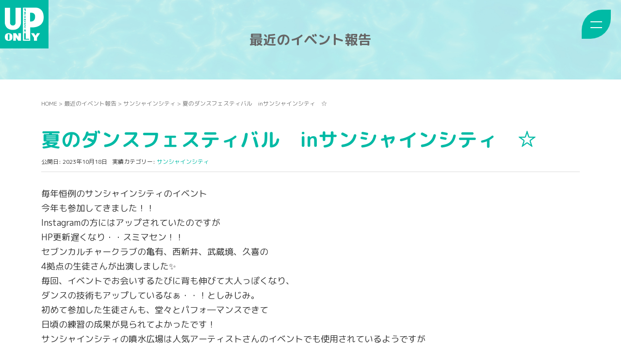

--- FILE ---
content_type: text/html; charset=UTF-8
request_url: https://up-only.com/experience/%E5%A4%8F%E3%81%AE%E3%83%80%E3%83%B3%E3%82%B9%E3%83%95%E3%82%A7%E3%82%B9%E3%83%86%E3%82%A3%E3%83%90%E3%83%AB%E3%80%80in%E3%82%B5%E3%83%B3%E3%82%B7%E3%83%A3%E3%82%A4%E3%83%B3%E3%82%B7%E3%83%86%E3%82%A3/
body_size: 13704
content:
<!DOCTYPE html>
<html lang="ja"
	prefix="og: https://ogp.me/ns#" >
<head prefix="og: http://ogp.me/ns# fb: http://ogp.me/ns/fb# article: http://ogp.me/ns/article#">
	<meta charset="UTF-8">
	<meta name="viewport" content="width=device-width, initial-scale=1.0, maximum-scale=1.0, user-scalable=0" />
	<link rel="pingback" href="https://up-only.com/xmlrpc.php" />
	<link rel="preconnect" href="https://fonts.googleapis.com">
	<link rel="preconnect" href="https://fonts.gstatic.com" crossorigin>
	<link rel="stylesheet" href="https://use.fontawesome.com/releases/v5.14.0/css/all.css">
	<link href="https://fonts.googleapis.com/css2?family=M+PLUS+Rounded+1c:wght@400;500;700;800;900&family=Pacifico&display=swap" rel="stylesheet">
	<!--[if lt IE 9]>
	<script src="https://up-only.com/wp-content/themes/orbiter/js/html5shiv.min.js"></script>
	<![endif]-->
	<title>夏のダンスフェスティバル inサンシャインシティ ☆ - 有限会社アップオンリープロデュース</title>

		<!-- All in One SEO 4.1.4.5 -->
		<meta name="description" content="毎年恒例のサンシャインシティのイベント 今年も参加してきました！！ Instagramの方にはアップされていた […]" />
		<meta name="robots" content="max-image-preview:large" />
		<meta name="google-site-verification" content="google-site-verification=Hve6FFjvQt9DO125EhbNFfGsjGXynfs7wR_ALHEjWM4" />
		<link rel="canonical" href="https://up-only.com/experience/%e5%a4%8f%e3%81%ae%e3%83%80%e3%83%b3%e3%82%b9%e3%83%95%e3%82%a7%e3%82%b9%e3%83%86%e3%82%a3%e3%83%90%e3%83%ab%e3%80%80in%e3%82%b5%e3%83%b3%e3%82%b7%e3%83%a3%e3%82%a4%e3%83%b3%e3%82%b7%e3%83%86%e3%82%a3/" />

		<!-- Global site tag (gtag.js) - Google Analytics -->
<script async src="https://www.googletagmanager.com/gtag/js?id=G-XTDPRZFBYX"></script>
<script>
 window.dataLayer = window.dataLayer || [];
 function gtag(){dataLayer.push(arguments);}
 gtag('js', new Date());

 gtag('config', 'G-XTDPRZFBYX');
</script>
		<meta property="og:locale" content="ja_JP" />
		<meta property="og:site_name" content="有限会社アップオンリープロデュース - Just another WordPress site" />
		<meta property="og:type" content="article" />
		<meta property="og:title" content="夏のダンスフェスティバル inサンシャインシティ ☆ - 有限会社アップオンリープロデュース" />
		<meta property="og:description" content="毎年恒例のサンシャインシティのイベント 今年も参加してきました！！ Instagramの方にはアップされていた […]" />
		<meta property="og:url" content="https://up-only.com/experience/%e5%a4%8f%e3%81%ae%e3%83%80%e3%83%b3%e3%82%b9%e3%83%95%e3%82%a7%e3%82%b9%e3%83%86%e3%82%a3%e3%83%90%e3%83%ab%e3%80%80in%e3%82%b5%e3%83%b3%e3%82%b7%e3%83%a3%e3%82%a4%e3%83%b3%e3%82%b7%e3%83%86%e3%82%a3/" />
		<meta property="article:published_time" content="2023-10-18T08:53:04+00:00" />
		<meta property="article:modified_time" content="2023-10-18T08:53:04+00:00" />
		<meta name="twitter:card" content="summary" />
		<meta name="twitter:domain" content="up-only.com" />
		<meta name="twitter:title" content="夏のダンスフェスティバル inサンシャインシティ ☆ - 有限会社アップオンリープロデュース" />
		<meta name="twitter:description" content="毎年恒例のサンシャインシティのイベント 今年も参加してきました！！ Instagramの方にはアップされていた […]" />
		<script type="application/ld+json" class="aioseo-schema">
			{"@context":"https:\/\/schema.org","@graph":[{"@type":"WebSite","@id":"https:\/\/up-only.com\/#website","url":"https:\/\/up-only.com\/","name":"\u6709\u9650\u4f1a\u793e\u30a2\u30c3\u30d7\u30aa\u30f3\u30ea\u30fc\u30d7\u30ed\u30c7\u30e5\u30fc\u30b9","description":"Just another WordPress site","inLanguage":"ja","publisher":{"@id":"https:\/\/up-only.com\/#organization"}},{"@type":"Organization","@id":"https:\/\/up-only.com\/#organization","name":"\u6709\u9650\u4f1a\u793e\u30a2\u30c3\u30d7\u30aa\u30f3\u30ea\u30fc\u30d7\u30ed\u30c7\u30e5\u30fc\u30b9","url":"https:\/\/up-only.com\/"},{"@type":"BreadcrumbList","@id":"https:\/\/up-only.com\/experience\/%e5%a4%8f%e3%81%ae%e3%83%80%e3%83%b3%e3%82%b9%e3%83%95%e3%82%a7%e3%82%b9%e3%83%86%e3%82%a3%e3%83%90%e3%83%ab%e3%80%80in%e3%82%b5%e3%83%b3%e3%82%b7%e3%83%a3%e3%82%a4%e3%83%b3%e3%82%b7%e3%83%86%e3%82%a3\/#breadcrumblist","itemListElement":[{"@type":"ListItem","@id":"https:\/\/up-only.com\/#listItem","position":1,"item":{"@type":"WebPage","@id":"https:\/\/up-only.com\/","name":"\u30db\u30fc\u30e0","description":"\u203b\u304a\u4f7f\u3044\u306e\u30d6\u30e9\u30a6\u30b6\u306f\u52d5\u753b\u518d\u751f\u306b\u5bfe\u5fdc\u3057\u3066\u304a\u308a\u307e\u305b\u3093 NEWS 2025\/11\/06 \u6700\u8fd1\u306e\u30a4\u30d9\u30f3\u30c8\u5831\u544a \u66f4\u65b0\u3057\u307e [\u2026]","url":"https:\/\/up-only.com\/"},"nextItem":"https:\/\/up-only.com\/experience\/%e5%a4%8f%e3%81%ae%e3%83%80%e3%83%b3%e3%82%b9%e3%83%95%e3%82%a7%e3%82%b9%e3%83%86%e3%82%a3%e3%83%90%e3%83%ab%e3%80%80in%e3%82%b5%e3%83%b3%e3%82%b7%e3%83%a3%e3%82%a4%e3%83%b3%e3%82%b7%e3%83%86%e3%82%a3\/#listItem"},{"@type":"ListItem","@id":"https:\/\/up-only.com\/experience\/%e5%a4%8f%e3%81%ae%e3%83%80%e3%83%b3%e3%82%b9%e3%83%95%e3%82%a7%e3%82%b9%e3%83%86%e3%82%a3%e3%83%90%e3%83%ab%e3%80%80in%e3%82%b5%e3%83%b3%e3%82%b7%e3%83%a3%e3%82%a4%e3%83%b3%e3%82%b7%e3%83%86%e3%82%a3\/#listItem","position":2,"item":{"@type":"WebPage","@id":"https:\/\/up-only.com\/experience\/%e5%a4%8f%e3%81%ae%e3%83%80%e3%83%b3%e3%82%b9%e3%83%95%e3%82%a7%e3%82%b9%e3%83%86%e3%82%a3%e3%83%90%e3%83%ab%e3%80%80in%e3%82%b5%e3%83%b3%e3%82%b7%e3%83%a3%e3%82%a4%e3%83%b3%e3%82%b7%e3%83%86%e3%82%a3\/","name":"\u590f\u306e\u30c0\u30f3\u30b9\u30d5\u30a7\u30b9\u30c6\u30a3\u30d0\u30eb\u3000in\u30b5\u30f3\u30b7\u30e3\u30a4\u30f3\u30b7\u30c6\u30a3\u3000\u2606","description":"\u6bce\u5e74\u6052\u4f8b\u306e\u30b5\u30f3\u30b7\u30e3\u30a4\u30f3\u30b7\u30c6\u30a3\u306e\u30a4\u30d9\u30f3\u30c8 \u4eca\u5e74\u3082\u53c2\u52a0\u3057\u3066\u304d\u307e\u3057\u305f\uff01\uff01 Instagram\u306e\u65b9\u306b\u306f\u30a2\u30c3\u30d7\u3055\u308c\u3066\u3044\u305f [\u2026]","url":"https:\/\/up-only.com\/experience\/%e5%a4%8f%e3%81%ae%e3%83%80%e3%83%b3%e3%82%b9%e3%83%95%e3%82%a7%e3%82%b9%e3%83%86%e3%82%a3%e3%83%90%e3%83%ab%e3%80%80in%e3%82%b5%e3%83%b3%e3%82%b7%e3%83%a3%e3%82%a4%e3%83%b3%e3%82%b7%e3%83%86%e3%82%a3\/"},"previousItem":"https:\/\/up-only.com\/#listItem"}]},{"@type":"Person","@id":"https:\/\/up-only.com\/author\/uponly-staff\/#author","url":"https:\/\/up-only.com\/author\/uponly-staff\/","name":"\u682a\u5f0f\u4f1a\u793e\u30a2\u30c3\u30d7\u30aa\u30f3\u30ea\u30fcAD"},{"@type":"WebPage","@id":"https:\/\/up-only.com\/experience\/%e5%a4%8f%e3%81%ae%e3%83%80%e3%83%b3%e3%82%b9%e3%83%95%e3%82%a7%e3%82%b9%e3%83%86%e3%82%a3%e3%83%90%e3%83%ab%e3%80%80in%e3%82%b5%e3%83%b3%e3%82%b7%e3%83%a3%e3%82%a4%e3%83%b3%e3%82%b7%e3%83%86%e3%82%a3\/#webpage","url":"https:\/\/up-only.com\/experience\/%e5%a4%8f%e3%81%ae%e3%83%80%e3%83%b3%e3%82%b9%e3%83%95%e3%82%a7%e3%82%b9%e3%83%86%e3%82%a3%e3%83%90%e3%83%ab%e3%80%80in%e3%82%b5%e3%83%b3%e3%82%b7%e3%83%a3%e3%82%a4%e3%83%b3%e3%82%b7%e3%83%86%e3%82%a3\/","name":"\u590f\u306e\u30c0\u30f3\u30b9\u30d5\u30a7\u30b9\u30c6\u30a3\u30d0\u30eb in\u30b5\u30f3\u30b7\u30e3\u30a4\u30f3\u30b7\u30c6\u30a3 \u2606 - \u6709\u9650\u4f1a\u793e\u30a2\u30c3\u30d7\u30aa\u30f3\u30ea\u30fc\u30d7\u30ed\u30c7\u30e5\u30fc\u30b9","description":"\u6bce\u5e74\u6052\u4f8b\u306e\u30b5\u30f3\u30b7\u30e3\u30a4\u30f3\u30b7\u30c6\u30a3\u306e\u30a4\u30d9\u30f3\u30c8 \u4eca\u5e74\u3082\u53c2\u52a0\u3057\u3066\u304d\u307e\u3057\u305f\uff01\uff01 Instagram\u306e\u65b9\u306b\u306f\u30a2\u30c3\u30d7\u3055\u308c\u3066\u3044\u305f [\u2026]","inLanguage":"ja","isPartOf":{"@id":"https:\/\/up-only.com\/#website"},"breadcrumb":{"@id":"https:\/\/up-only.com\/experience\/%e5%a4%8f%e3%81%ae%e3%83%80%e3%83%b3%e3%82%b9%e3%83%95%e3%82%a7%e3%82%b9%e3%83%86%e3%82%a3%e3%83%90%e3%83%ab%e3%80%80in%e3%82%b5%e3%83%b3%e3%82%b7%e3%83%a3%e3%82%a4%e3%83%b3%e3%82%b7%e3%83%86%e3%82%a3\/#breadcrumblist"},"author":"https:\/\/up-only.com\/author\/uponly-staff\/#author","creator":"https:\/\/up-only.com\/author\/uponly-staff\/#author","image":{"@type":"ImageObject","@id":"https:\/\/up-only.com\/#mainImage","url":"https:\/\/up-only.com\/wp-content\/uploads\/2023\/10\/S__29483179.jpg","width":1440,"height":1080},"primaryImageOfPage":{"@id":"https:\/\/up-only.com\/experience\/%e5%a4%8f%e3%81%ae%e3%83%80%e3%83%b3%e3%82%b9%e3%83%95%e3%82%a7%e3%82%b9%e3%83%86%e3%82%a3%e3%83%90%e3%83%ab%e3%80%80in%e3%82%b5%e3%83%b3%e3%82%b7%e3%83%a3%e3%82%a4%e3%83%b3%e3%82%b7%e3%83%86%e3%82%a3\/#mainImage"},"datePublished":"2023-10-18T08:53:04+09:00","dateModified":"2023-10-18T08:53:04+09:00"}]}
		</script>
		<!-- All in One SEO -->

<link rel='dns-prefetch' href='//yubinbango.github.io' />
<link rel="alternate" type="application/rss+xml" title="有限会社アップオンリープロデュース &raquo; フィード" href="https://up-only.com/feed/" />
<link rel="alternate" type="application/rss+xml" title="有限会社アップオンリープロデュース &raquo; コメントフィード" href="https://up-only.com/comments/feed/" />
<link rel="alternate" title="oEmbed (JSON)" type="application/json+oembed" href="https://up-only.com/wp-json/oembed/1.0/embed?url=https%3A%2F%2Fup-only.com%2Fexperience%2F%25e5%25a4%258f%25e3%2581%25ae%25e3%2583%2580%25e3%2583%25b3%25e3%2582%25b9%25e3%2583%2595%25e3%2582%25a7%25e3%2582%25b9%25e3%2583%2586%25e3%2582%25a3%25e3%2583%2590%25e3%2583%25ab%25e3%2580%2580in%25e3%2582%25b5%25e3%2583%25b3%25e3%2582%25b7%25e3%2583%25a3%25e3%2582%25a4%25e3%2583%25b3%25e3%2582%25b7%25e3%2583%2586%25e3%2582%25a3%2F" />
<link rel="alternate" title="oEmbed (XML)" type="text/xml+oembed" href="https://up-only.com/wp-json/oembed/1.0/embed?url=https%3A%2F%2Fup-only.com%2Fexperience%2F%25e5%25a4%258f%25e3%2581%25ae%25e3%2583%2580%25e3%2583%25b3%25e3%2582%25b9%25e3%2583%2595%25e3%2582%25a7%25e3%2582%25b9%25e3%2583%2586%25e3%2582%25a3%25e3%2583%2590%25e3%2583%25ab%25e3%2580%2580in%25e3%2582%25b5%25e3%2583%25b3%25e3%2582%25b7%25e3%2583%25a3%25e3%2582%25a4%25e3%2583%25b3%25e3%2582%25b7%25e3%2583%2586%25e3%2582%25a3%2F&#038;format=xml" />
<style id='wp-img-auto-sizes-contain-inline-css' type='text/css'>
img:is([sizes=auto i],[sizes^="auto," i]){contain-intrinsic-size:3000px 1500px}
/*# sourceURL=wp-img-auto-sizes-contain-inline-css */
</style>
<style id='wp-emoji-styles-inline-css' type='text/css'>

	img.wp-smiley, img.emoji {
		display: inline !important;
		border: none !important;
		box-shadow: none !important;
		height: 1em !important;
		width: 1em !important;
		margin: 0 0.07em !important;
		vertical-align: -0.1em !important;
		background: none !important;
		padding: 0 !important;
	}
/*# sourceURL=wp-emoji-styles-inline-css */
</style>
<style id='wp-block-library-inline-css' type='text/css'>
:root{--wp-block-synced-color:#7a00df;--wp-block-synced-color--rgb:122,0,223;--wp-bound-block-color:var(--wp-block-synced-color);--wp-editor-canvas-background:#ddd;--wp-admin-theme-color:#007cba;--wp-admin-theme-color--rgb:0,124,186;--wp-admin-theme-color-darker-10:#006ba1;--wp-admin-theme-color-darker-10--rgb:0,107,160.5;--wp-admin-theme-color-darker-20:#005a87;--wp-admin-theme-color-darker-20--rgb:0,90,135;--wp-admin-border-width-focus:2px}@media (min-resolution:192dpi){:root{--wp-admin-border-width-focus:1.5px}}.wp-element-button{cursor:pointer}:root .has-very-light-gray-background-color{background-color:#eee}:root .has-very-dark-gray-background-color{background-color:#313131}:root .has-very-light-gray-color{color:#eee}:root .has-very-dark-gray-color{color:#313131}:root .has-vivid-green-cyan-to-vivid-cyan-blue-gradient-background{background:linear-gradient(135deg,#00d084,#0693e3)}:root .has-purple-crush-gradient-background{background:linear-gradient(135deg,#34e2e4,#4721fb 50%,#ab1dfe)}:root .has-hazy-dawn-gradient-background{background:linear-gradient(135deg,#faaca8,#dad0ec)}:root .has-subdued-olive-gradient-background{background:linear-gradient(135deg,#fafae1,#67a671)}:root .has-atomic-cream-gradient-background{background:linear-gradient(135deg,#fdd79a,#004a59)}:root .has-nightshade-gradient-background{background:linear-gradient(135deg,#330968,#31cdcf)}:root .has-midnight-gradient-background{background:linear-gradient(135deg,#020381,#2874fc)}:root{--wp--preset--font-size--normal:16px;--wp--preset--font-size--huge:42px}.has-regular-font-size{font-size:1em}.has-larger-font-size{font-size:2.625em}.has-normal-font-size{font-size:var(--wp--preset--font-size--normal)}.has-huge-font-size{font-size:var(--wp--preset--font-size--huge)}.has-text-align-center{text-align:center}.has-text-align-left{text-align:left}.has-text-align-right{text-align:right}.has-fit-text{white-space:nowrap!important}#end-resizable-editor-section{display:none}.aligncenter{clear:both}.items-justified-left{justify-content:flex-start}.items-justified-center{justify-content:center}.items-justified-right{justify-content:flex-end}.items-justified-space-between{justify-content:space-between}.screen-reader-text{border:0;clip-path:inset(50%);height:1px;margin:-1px;overflow:hidden;padding:0;position:absolute;width:1px;word-wrap:normal!important}.screen-reader-text:focus{background-color:#ddd;clip-path:none;color:#444;display:block;font-size:1em;height:auto;left:5px;line-height:normal;padding:15px 23px 14px;text-decoration:none;top:5px;width:auto;z-index:100000}html :where(.has-border-color){border-style:solid}html :where([style*=border-top-color]){border-top-style:solid}html :where([style*=border-right-color]){border-right-style:solid}html :where([style*=border-bottom-color]){border-bottom-style:solid}html :where([style*=border-left-color]){border-left-style:solid}html :where([style*=border-width]){border-style:solid}html :where([style*=border-top-width]){border-top-style:solid}html :where([style*=border-right-width]){border-right-style:solid}html :where([style*=border-bottom-width]){border-bottom-style:solid}html :where([style*=border-left-width]){border-left-style:solid}html :where(img[class*=wp-image-]){height:auto;max-width:100%}:where(figure){margin:0 0 1em}html :where(.is-position-sticky){--wp-admin--admin-bar--position-offset:var(--wp-admin--admin-bar--height,0px)}@media screen and (max-width:600px){html :where(.is-position-sticky){--wp-admin--admin-bar--position-offset:0px}}

/*# sourceURL=wp-block-library-inline-css */
</style><style id='wp-block-image-inline-css' type='text/css'>
.wp-block-image>a,.wp-block-image>figure>a{display:inline-block}.wp-block-image img{box-sizing:border-box;height:auto;max-width:100%;vertical-align:bottom}@media not (prefers-reduced-motion){.wp-block-image img.hide{visibility:hidden}.wp-block-image img.show{animation:show-content-image .4s}}.wp-block-image[style*=border-radius] img,.wp-block-image[style*=border-radius]>a{border-radius:inherit}.wp-block-image.has-custom-border img{box-sizing:border-box}.wp-block-image.aligncenter{text-align:center}.wp-block-image.alignfull>a,.wp-block-image.alignwide>a{width:100%}.wp-block-image.alignfull img,.wp-block-image.alignwide img{height:auto;width:100%}.wp-block-image .aligncenter,.wp-block-image .alignleft,.wp-block-image .alignright,.wp-block-image.aligncenter,.wp-block-image.alignleft,.wp-block-image.alignright{display:table}.wp-block-image .aligncenter>figcaption,.wp-block-image .alignleft>figcaption,.wp-block-image .alignright>figcaption,.wp-block-image.aligncenter>figcaption,.wp-block-image.alignleft>figcaption,.wp-block-image.alignright>figcaption{caption-side:bottom;display:table-caption}.wp-block-image .alignleft{float:left;margin:.5em 1em .5em 0}.wp-block-image .alignright{float:right;margin:.5em 0 .5em 1em}.wp-block-image .aligncenter{margin-left:auto;margin-right:auto}.wp-block-image :where(figcaption){margin-bottom:1em;margin-top:.5em}.wp-block-image.is-style-circle-mask img{border-radius:9999px}@supports ((-webkit-mask-image:none) or (mask-image:none)) or (-webkit-mask-image:none){.wp-block-image.is-style-circle-mask img{border-radius:0;-webkit-mask-image:url('data:image/svg+xml;utf8,<svg viewBox="0 0 100 100" xmlns="http://www.w3.org/2000/svg"><circle cx="50" cy="50" r="50"/></svg>');mask-image:url('data:image/svg+xml;utf8,<svg viewBox="0 0 100 100" xmlns="http://www.w3.org/2000/svg"><circle cx="50" cy="50" r="50"/></svg>');mask-mode:alpha;-webkit-mask-position:center;mask-position:center;-webkit-mask-repeat:no-repeat;mask-repeat:no-repeat;-webkit-mask-size:contain;mask-size:contain}}:root :where(.wp-block-image.is-style-rounded img,.wp-block-image .is-style-rounded img){border-radius:9999px}.wp-block-image figure{margin:0}.wp-lightbox-container{display:flex;flex-direction:column;position:relative}.wp-lightbox-container img{cursor:zoom-in}.wp-lightbox-container img:hover+button{opacity:1}.wp-lightbox-container button{align-items:center;backdrop-filter:blur(16px) saturate(180%);background-color:#5a5a5a40;border:none;border-radius:4px;cursor:zoom-in;display:flex;height:20px;justify-content:center;opacity:0;padding:0;position:absolute;right:16px;text-align:center;top:16px;width:20px;z-index:100}@media not (prefers-reduced-motion){.wp-lightbox-container button{transition:opacity .2s ease}}.wp-lightbox-container button:focus-visible{outline:3px auto #5a5a5a40;outline:3px auto -webkit-focus-ring-color;outline-offset:3px}.wp-lightbox-container button:hover{cursor:pointer;opacity:1}.wp-lightbox-container button:focus{opacity:1}.wp-lightbox-container button:focus,.wp-lightbox-container button:hover,.wp-lightbox-container button:not(:hover):not(:active):not(.has-background){background-color:#5a5a5a40;border:none}.wp-lightbox-overlay{box-sizing:border-box;cursor:zoom-out;height:100vh;left:0;overflow:hidden;position:fixed;top:0;visibility:hidden;width:100%;z-index:100000}.wp-lightbox-overlay .close-button{align-items:center;cursor:pointer;display:flex;justify-content:center;min-height:40px;min-width:40px;padding:0;position:absolute;right:calc(env(safe-area-inset-right) + 16px);top:calc(env(safe-area-inset-top) + 16px);z-index:5000000}.wp-lightbox-overlay .close-button:focus,.wp-lightbox-overlay .close-button:hover,.wp-lightbox-overlay .close-button:not(:hover):not(:active):not(.has-background){background:none;border:none}.wp-lightbox-overlay .lightbox-image-container{height:var(--wp--lightbox-container-height);left:50%;overflow:hidden;position:absolute;top:50%;transform:translate(-50%,-50%);transform-origin:top left;width:var(--wp--lightbox-container-width);z-index:9999999999}.wp-lightbox-overlay .wp-block-image{align-items:center;box-sizing:border-box;display:flex;height:100%;justify-content:center;margin:0;position:relative;transform-origin:0 0;width:100%;z-index:3000000}.wp-lightbox-overlay .wp-block-image img{height:var(--wp--lightbox-image-height);min-height:var(--wp--lightbox-image-height);min-width:var(--wp--lightbox-image-width);width:var(--wp--lightbox-image-width)}.wp-lightbox-overlay .wp-block-image figcaption{display:none}.wp-lightbox-overlay button{background:none;border:none}.wp-lightbox-overlay .scrim{background-color:#fff;height:100%;opacity:.9;position:absolute;width:100%;z-index:2000000}.wp-lightbox-overlay.active{visibility:visible}@media not (prefers-reduced-motion){.wp-lightbox-overlay.active{animation:turn-on-visibility .25s both}.wp-lightbox-overlay.active img{animation:turn-on-visibility .35s both}.wp-lightbox-overlay.show-closing-animation:not(.active){animation:turn-off-visibility .35s both}.wp-lightbox-overlay.show-closing-animation:not(.active) img{animation:turn-off-visibility .25s both}.wp-lightbox-overlay.zoom.active{animation:none;opacity:1;visibility:visible}.wp-lightbox-overlay.zoom.active .lightbox-image-container{animation:lightbox-zoom-in .4s}.wp-lightbox-overlay.zoom.active .lightbox-image-container img{animation:none}.wp-lightbox-overlay.zoom.active .scrim{animation:turn-on-visibility .4s forwards}.wp-lightbox-overlay.zoom.show-closing-animation:not(.active){animation:none}.wp-lightbox-overlay.zoom.show-closing-animation:not(.active) .lightbox-image-container{animation:lightbox-zoom-out .4s}.wp-lightbox-overlay.zoom.show-closing-animation:not(.active) .lightbox-image-container img{animation:none}.wp-lightbox-overlay.zoom.show-closing-animation:not(.active) .scrim{animation:turn-off-visibility .4s forwards}}@keyframes show-content-image{0%{visibility:hidden}99%{visibility:hidden}to{visibility:visible}}@keyframes turn-on-visibility{0%{opacity:0}to{opacity:1}}@keyframes turn-off-visibility{0%{opacity:1;visibility:visible}99%{opacity:0;visibility:visible}to{opacity:0;visibility:hidden}}@keyframes lightbox-zoom-in{0%{transform:translate(calc((-100vw + var(--wp--lightbox-scrollbar-width))/2 + var(--wp--lightbox-initial-left-position)),calc(-50vh + var(--wp--lightbox-initial-top-position))) scale(var(--wp--lightbox-scale))}to{transform:translate(-50%,-50%) scale(1)}}@keyframes lightbox-zoom-out{0%{transform:translate(-50%,-50%) scale(1);visibility:visible}99%{visibility:visible}to{transform:translate(calc((-100vw + var(--wp--lightbox-scrollbar-width))/2 + var(--wp--lightbox-initial-left-position)),calc(-50vh + var(--wp--lightbox-initial-top-position))) scale(var(--wp--lightbox-scale));visibility:hidden}}
/*# sourceURL=https://up-only.com/wp-includes/blocks/image/style.min.css */
</style>
<style id='wp-block-paragraph-inline-css' type='text/css'>
.is-small-text{font-size:.875em}.is-regular-text{font-size:1em}.is-large-text{font-size:2.25em}.is-larger-text{font-size:3em}.has-drop-cap:not(:focus):first-letter{float:left;font-size:8.4em;font-style:normal;font-weight:100;line-height:.68;margin:.05em .1em 0 0;text-transform:uppercase}body.rtl .has-drop-cap:not(:focus):first-letter{float:none;margin-left:.1em}p.has-drop-cap.has-background{overflow:hidden}:root :where(p.has-background){padding:1.25em 2.375em}:where(p.has-text-color:not(.has-link-color)) a{color:inherit}p.has-text-align-left[style*="writing-mode:vertical-lr"],p.has-text-align-right[style*="writing-mode:vertical-rl"]{rotate:180deg}
/*# sourceURL=https://up-only.com/wp-includes/blocks/paragraph/style.min.css */
</style>
<style id='global-styles-inline-css' type='text/css'>
:root{--wp--preset--aspect-ratio--square: 1;--wp--preset--aspect-ratio--4-3: 4/3;--wp--preset--aspect-ratio--3-4: 3/4;--wp--preset--aspect-ratio--3-2: 3/2;--wp--preset--aspect-ratio--2-3: 2/3;--wp--preset--aspect-ratio--16-9: 16/9;--wp--preset--aspect-ratio--9-16: 9/16;--wp--preset--color--black: #000000;--wp--preset--color--cyan-bluish-gray: #abb8c3;--wp--preset--color--white: #ffffff;--wp--preset--color--pale-pink: #f78da7;--wp--preset--color--vivid-red: #cf2e2e;--wp--preset--color--luminous-vivid-orange: #ff6900;--wp--preset--color--luminous-vivid-amber: #fcb900;--wp--preset--color--light-green-cyan: #7bdcb5;--wp--preset--color--vivid-green-cyan: #00d084;--wp--preset--color--pale-cyan-blue: #8ed1fc;--wp--preset--color--vivid-cyan-blue: #0693e3;--wp--preset--color--vivid-purple: #9b51e0;--wp--preset--gradient--vivid-cyan-blue-to-vivid-purple: linear-gradient(135deg,rgb(6,147,227) 0%,rgb(155,81,224) 100%);--wp--preset--gradient--light-green-cyan-to-vivid-green-cyan: linear-gradient(135deg,rgb(122,220,180) 0%,rgb(0,208,130) 100%);--wp--preset--gradient--luminous-vivid-amber-to-luminous-vivid-orange: linear-gradient(135deg,rgb(252,185,0) 0%,rgb(255,105,0) 100%);--wp--preset--gradient--luminous-vivid-orange-to-vivid-red: linear-gradient(135deg,rgb(255,105,0) 0%,rgb(207,46,46) 100%);--wp--preset--gradient--very-light-gray-to-cyan-bluish-gray: linear-gradient(135deg,rgb(238,238,238) 0%,rgb(169,184,195) 100%);--wp--preset--gradient--cool-to-warm-spectrum: linear-gradient(135deg,rgb(74,234,220) 0%,rgb(151,120,209) 20%,rgb(207,42,186) 40%,rgb(238,44,130) 60%,rgb(251,105,98) 80%,rgb(254,248,76) 100%);--wp--preset--gradient--blush-light-purple: linear-gradient(135deg,rgb(255,206,236) 0%,rgb(152,150,240) 100%);--wp--preset--gradient--blush-bordeaux: linear-gradient(135deg,rgb(254,205,165) 0%,rgb(254,45,45) 50%,rgb(107,0,62) 100%);--wp--preset--gradient--luminous-dusk: linear-gradient(135deg,rgb(255,203,112) 0%,rgb(199,81,192) 50%,rgb(65,88,208) 100%);--wp--preset--gradient--pale-ocean: linear-gradient(135deg,rgb(255,245,203) 0%,rgb(182,227,212) 50%,rgb(51,167,181) 100%);--wp--preset--gradient--electric-grass: linear-gradient(135deg,rgb(202,248,128) 0%,rgb(113,206,126) 100%);--wp--preset--gradient--midnight: linear-gradient(135deg,rgb(2,3,129) 0%,rgb(40,116,252) 100%);--wp--preset--font-size--small: 13px;--wp--preset--font-size--medium: 20px;--wp--preset--font-size--large: 36px;--wp--preset--font-size--x-large: 42px;--wp--preset--spacing--20: 0.44rem;--wp--preset--spacing--30: 0.67rem;--wp--preset--spacing--40: 1rem;--wp--preset--spacing--50: 1.5rem;--wp--preset--spacing--60: 2.25rem;--wp--preset--spacing--70: 3.38rem;--wp--preset--spacing--80: 5.06rem;--wp--preset--shadow--natural: 6px 6px 9px rgba(0, 0, 0, 0.2);--wp--preset--shadow--deep: 12px 12px 50px rgba(0, 0, 0, 0.4);--wp--preset--shadow--sharp: 6px 6px 0px rgba(0, 0, 0, 0.2);--wp--preset--shadow--outlined: 6px 6px 0px -3px rgb(255, 255, 255), 6px 6px rgb(0, 0, 0);--wp--preset--shadow--crisp: 6px 6px 0px rgb(0, 0, 0);}:where(.is-layout-flex){gap: 0.5em;}:where(.is-layout-grid){gap: 0.5em;}body .is-layout-flex{display: flex;}.is-layout-flex{flex-wrap: wrap;align-items: center;}.is-layout-flex > :is(*, div){margin: 0;}body .is-layout-grid{display: grid;}.is-layout-grid > :is(*, div){margin: 0;}:where(.wp-block-columns.is-layout-flex){gap: 2em;}:where(.wp-block-columns.is-layout-grid){gap: 2em;}:where(.wp-block-post-template.is-layout-flex){gap: 1.25em;}:where(.wp-block-post-template.is-layout-grid){gap: 1.25em;}.has-black-color{color: var(--wp--preset--color--black) !important;}.has-cyan-bluish-gray-color{color: var(--wp--preset--color--cyan-bluish-gray) !important;}.has-white-color{color: var(--wp--preset--color--white) !important;}.has-pale-pink-color{color: var(--wp--preset--color--pale-pink) !important;}.has-vivid-red-color{color: var(--wp--preset--color--vivid-red) !important;}.has-luminous-vivid-orange-color{color: var(--wp--preset--color--luminous-vivid-orange) !important;}.has-luminous-vivid-amber-color{color: var(--wp--preset--color--luminous-vivid-amber) !important;}.has-light-green-cyan-color{color: var(--wp--preset--color--light-green-cyan) !important;}.has-vivid-green-cyan-color{color: var(--wp--preset--color--vivid-green-cyan) !important;}.has-pale-cyan-blue-color{color: var(--wp--preset--color--pale-cyan-blue) !important;}.has-vivid-cyan-blue-color{color: var(--wp--preset--color--vivid-cyan-blue) !important;}.has-vivid-purple-color{color: var(--wp--preset--color--vivid-purple) !important;}.has-black-background-color{background-color: var(--wp--preset--color--black) !important;}.has-cyan-bluish-gray-background-color{background-color: var(--wp--preset--color--cyan-bluish-gray) !important;}.has-white-background-color{background-color: var(--wp--preset--color--white) !important;}.has-pale-pink-background-color{background-color: var(--wp--preset--color--pale-pink) !important;}.has-vivid-red-background-color{background-color: var(--wp--preset--color--vivid-red) !important;}.has-luminous-vivid-orange-background-color{background-color: var(--wp--preset--color--luminous-vivid-orange) !important;}.has-luminous-vivid-amber-background-color{background-color: var(--wp--preset--color--luminous-vivid-amber) !important;}.has-light-green-cyan-background-color{background-color: var(--wp--preset--color--light-green-cyan) !important;}.has-vivid-green-cyan-background-color{background-color: var(--wp--preset--color--vivid-green-cyan) !important;}.has-pale-cyan-blue-background-color{background-color: var(--wp--preset--color--pale-cyan-blue) !important;}.has-vivid-cyan-blue-background-color{background-color: var(--wp--preset--color--vivid-cyan-blue) !important;}.has-vivid-purple-background-color{background-color: var(--wp--preset--color--vivid-purple) !important;}.has-black-border-color{border-color: var(--wp--preset--color--black) !important;}.has-cyan-bluish-gray-border-color{border-color: var(--wp--preset--color--cyan-bluish-gray) !important;}.has-white-border-color{border-color: var(--wp--preset--color--white) !important;}.has-pale-pink-border-color{border-color: var(--wp--preset--color--pale-pink) !important;}.has-vivid-red-border-color{border-color: var(--wp--preset--color--vivid-red) !important;}.has-luminous-vivid-orange-border-color{border-color: var(--wp--preset--color--luminous-vivid-orange) !important;}.has-luminous-vivid-amber-border-color{border-color: var(--wp--preset--color--luminous-vivid-amber) !important;}.has-light-green-cyan-border-color{border-color: var(--wp--preset--color--light-green-cyan) !important;}.has-vivid-green-cyan-border-color{border-color: var(--wp--preset--color--vivid-green-cyan) !important;}.has-pale-cyan-blue-border-color{border-color: var(--wp--preset--color--pale-cyan-blue) !important;}.has-vivid-cyan-blue-border-color{border-color: var(--wp--preset--color--vivid-cyan-blue) !important;}.has-vivid-purple-border-color{border-color: var(--wp--preset--color--vivid-purple) !important;}.has-vivid-cyan-blue-to-vivid-purple-gradient-background{background: var(--wp--preset--gradient--vivid-cyan-blue-to-vivid-purple) !important;}.has-light-green-cyan-to-vivid-green-cyan-gradient-background{background: var(--wp--preset--gradient--light-green-cyan-to-vivid-green-cyan) !important;}.has-luminous-vivid-amber-to-luminous-vivid-orange-gradient-background{background: var(--wp--preset--gradient--luminous-vivid-amber-to-luminous-vivid-orange) !important;}.has-luminous-vivid-orange-to-vivid-red-gradient-background{background: var(--wp--preset--gradient--luminous-vivid-orange-to-vivid-red) !important;}.has-very-light-gray-to-cyan-bluish-gray-gradient-background{background: var(--wp--preset--gradient--very-light-gray-to-cyan-bluish-gray) !important;}.has-cool-to-warm-spectrum-gradient-background{background: var(--wp--preset--gradient--cool-to-warm-spectrum) !important;}.has-blush-light-purple-gradient-background{background: var(--wp--preset--gradient--blush-light-purple) !important;}.has-blush-bordeaux-gradient-background{background: var(--wp--preset--gradient--blush-bordeaux) !important;}.has-luminous-dusk-gradient-background{background: var(--wp--preset--gradient--luminous-dusk) !important;}.has-pale-ocean-gradient-background{background: var(--wp--preset--gradient--pale-ocean) !important;}.has-electric-grass-gradient-background{background: var(--wp--preset--gradient--electric-grass) !important;}.has-midnight-gradient-background{background: var(--wp--preset--gradient--midnight) !important;}.has-small-font-size{font-size: var(--wp--preset--font-size--small) !important;}.has-medium-font-size{font-size: var(--wp--preset--font-size--medium) !important;}.has-large-font-size{font-size: var(--wp--preset--font-size--large) !important;}.has-x-large-font-size{font-size: var(--wp--preset--font-size--x-large) !important;}
/*# sourceURL=global-styles-inline-css */
</style>

<style id='classic-theme-styles-inline-css' type='text/css'>
/*! This file is auto-generated */
.wp-block-button__link{color:#fff;background-color:#32373c;border-radius:9999px;box-shadow:none;text-decoration:none;padding:calc(.667em + 2px) calc(1.333em + 2px);font-size:1.125em}.wp-block-file__button{background:#32373c;color:#fff;text-decoration:none}
/*# sourceURL=/wp-includes/css/classic-themes.min.css */
</style>
<link rel='stylesheet' id='contact-form-7-css' href='https://up-only.com/wp-content/plugins/contact-form-7/includes/css/styles.css?ver=5.5.2' type='text/css' media='all' />
<link rel='stylesheet' id='orbiter-assets-css' href='https://up-only.com/wp-content/themes/orbiter/css/assets.min.css?ver=1.0.0' type='text/css' media='all' />
<link rel='stylesheet' id='orbiter-css' href='https://up-only.com/wp-content/themes/orbiter/style.min.css?ver=20210827045322' type='text/css' media='all' />
<link rel='stylesheet' id='orbiter-sub-css' href='https://up-only.com/wp-content/themes/orbiter/style-sub.css?ver=6.9' type='text/css' media='all' />
<script type="text/javascript" src="https://up-only.com/wp-includes/js/jquery/jquery.min.js?ver=3.7.1" id="jquery-core-js"></script>
<script type="text/javascript" src="https://up-only.com/wp-includes/js/jquery/jquery-migrate.min.js?ver=3.4.1" id="jquery-migrate-js"></script>
<link rel="https://api.w.org/" href="https://up-only.com/wp-json/" /><link rel="alternate" title="JSON" type="application/json" href="https://up-only.com/wp-json/wp/v2/experience/791" /><link rel="EditURI" type="application/rsd+xml" title="RSD" href="https://up-only.com/xmlrpc.php?rsd" />
<meta name="generator" content="WordPress 6.9" />
<link rel='shortlink' href='https://up-only.com/?p=791' />
		<style>
		/* Safari 6.1+ (10.0 is the latest version of Safari at this time) */
		@media (max-width: 991px) and (min-color-index: 0) and (-webkit-min-device-pixel-ratio: 0) { @media () {
			display: block !important;
			.header__col {
				width: 100%;
			}
		}}
		</style>
		<style>a{color:#00baa5}a:focus,a:active,a:hover{color:#007265}.site-branding a{color:#000}.responsive-nav a,.global-nav-fullscreen a{color:#ffffff;font-size:18px}.responsive-nav a small,.global-nav-fullscreen a small{color:#ffffff;font-size:14px}.responsive-nav a:hover small,.responsive-nav a:active small,.responsive-nav .current-menu-item small,.responsive-nav .current-menu-ancestor small,.responsive-nav .current-menu-parent small,.responsive-nav .current_page_item small,.responsive-nav .current_page_parent small,.global-nav-fullscreen a:hover small,.global-nav-fullscreen a:active small,.global-nav-fullscreen .current-menu-item small,.global-nav-fullscreen .current-menu-ancestor small,.global-nav-fullscreen .current-menu-parent small,.global-nav-fullscreen .current_page_item small,.global-nav-fullscreen .current_page_parent small{color:#ffd131}.responsive-nav .menu>.menu-item>a,.header--transparency.header--fixed--is_scrolled .responsive-nav .menu>.menu-item>a,.global-nav-fullscreen .menu>.menu-item>a,.header--transparency.header--fixed--is_scrolled .global-nav-fullscreen .menu>.menu-item>a{background-color:;padding:20px 0px}.responsive-nav .menu>.menu-item>a:hover,.responsive-nav .menu>.menu-item>a:active,.responsive-nav .menu>.current-menu-item>a,.responsive-nav .menu>.current-menu-ancestor>a,.responsive-nav .menu>.current-menu-parent>a,.responsive-nav .menu>.current_page_item>a,.responsive-nav .menu>.current_page_parent>a,.header--transparency.header--fixed--is_scrolled .responsive-nav .menu>.menu-item>a:hover,.header--transparency.header--fixed--is_scrolled .responsive-nav .menu>.menu-item>a:active,.header--transparency.header--fixed--is_scrolled .responsive-nav .menu>.current-menu-item>a,.header--transparency.header--fixed--is_scrolled .responsive-nav .menu>.current-menu-ancestor>a,.header--transparency.header--fixed--is_scrolled .responsive-nav .menu>.current-menu-parent>a,.header--transparency.header--fixed--is_scrolled .responsive-nav .menu>.current_page_item>a,.header--transparency.header--fixed--is_scrolled .responsive-nav .menu>.current_page_parent>a,.global-nav-fullscreen .menu>.menu-item>a:hover,.global-nav-fullscreen .menu>.menu-item>a:active,.global-nav-fullscreen .menu>.current-menu-item>a,.global-nav-fullscreen .menu>.current-menu-ancestor>a,.global-nav-fullscreen .menu>.current-menu-parent>a,.global-nav-fullscreen .menu>.current_page_item>a,.global-nav-fullscreen .menu>.current_page_parent>a,.header--transparency.header--fixed--is_scrolled .global-nav-fullscreen .menu>.menu-item>a:hover,.header--transparency.header--fixed--is_scrolled .global-nav-fullscreen .menu>.menu-item>a:active,.header--transparency.header--fixed--is_scrolled .global-nav-fullscreen .menu>.current-menu-item>a,.header--transparency.header--fixed--is_scrolled .global-nav-fullscreen .menu>.current-menu-ancestor>a,.header--transparency.header--fixed--is_scrolled .global-nav-fullscreen .menu>.current-menu-parent>a,.header--transparency.header--fixed--is_scrolled .global-nav-fullscreen .menu>.current_page_item>a,.header--transparency.header--fixed--is_scrolled .global-nav-fullscreen .menu>.current_page_parent>a{background-color:;color:#ffd131}.responsive-nav .sub-menu a,.global-nav-fullscreen .sub-menu a{background-color:;color:#ffffff}.responsive-nav .sub-menu a:hover,.responsive-nav .sub-menu a:active,.responsive-nav .sub-menu .current-menu-item a,.responsive-nav .sub-menu .current-menu-ancestor a,.responsive-nav .sub-menu .current-menu-parent a,.responsive-nav .sub-menu .current_page_item a,.responsive-nav .sub-menu .current_page_parent a,.global-nav-fullscreen .sub-menu a:hover,.global-nav-fullscreen .sub-menu a:active,.global-nav-fullscreen .sub-menu .current-menu-item a,.global-nav-fullscreen .sub-menu .current-menu-ancestor a,.global-nav-fullscreen .sub-menu .current-menu-parent a,.global-nav-fullscreen .sub-menu .current_page_item a,.global-nav-fullscreen .sub-menu .current_page_parent a{background-color:;color:#ffd131}.off-canvas-nav,.global-nav-fullscreen{font-size:16px}.responsive-nav,.header--transparency.header--fixed--is_scrolled .responsive-nav,.header--full{background-color:#00baa5}#responsive-btn{background-color:;border-color:;color:}#responsive-btn:hover{background-color:;border-color:;color:}.orbiter-slider__transparent-layer{background-color:rgba( 0,0,0, 0.1 )}.page-header{background-color:#222;color:#666666}.pagination>li>a{color:#00baa5}.pagination>li>span{background-color:#00baa5;border-color:#00baa5}.pagination>li>a:focus,.pagination>li>a:hover,.pagination>li>span:focus,.pagination>li>span:hover{color:#007265}.header{background-color:#fff}.header--transparency.header--fixed--is_scrolled{background-color:#fff !important}.footer{background-color:#00baa5}.footer-widget-area a{color:#ffffff}.footer-widget-area,.footer-widget-area .widget_calendar #wp-calendar caption{color:#ffffff}.footer-widget-area .widget_calendar #wp-calendar,.footer-widget-area .widget_calendar #wp-calendar *{border-color:#ffffff}.copyright{background-color:#00baa5}.copyright,.copyright a{color:#ffffff}</style><link rel="icon" href="https://up-only.com/wp-content/uploads/2021/10/cropped-favicon-32x32.png" sizes="32x32" />
<link rel="icon" href="https://up-only.com/wp-content/uploads/2021/10/cropped-favicon-192x192.png" sizes="192x192" />
<link rel="apple-touch-icon" href="https://up-only.com/wp-content/uploads/2021/10/cropped-favicon-180x180.png" />
<meta name="msapplication-TileImage" content="https://up-only.com/wp-content/uploads/2021/10/cropped-favicon-270x270.png" />
</head>
<body class="wp-singular experience-template-default single single-experience postid-791 wp-theme-orbiter blog-template-single-full-width-fixed">
<div id="container">
		<header id="header" class="header header-transparent header--transparency header--fixed">
					<div class="row header__content">
				<div class="col-xs-10  header__col">
					
<div class="site-branding">
	<h1 class="site-branding__heading">
		<a href="https://up-only.com/" rel="home"><img src="https://up-only.com/wp-content/uploads/2021/09/logo.svg" alt="有限会社アップオンリープロデュース" class="site-branding__logo" /></a>	</h1>
<!-- end .site-branding --></div>
				<!-- end .header__col --></div>
				<div class="col-xs-2  header__col global-nav-wrapper clearfix">

									 

<nav class="global-nav global-nav-fullscreen" role="navigation">
	<div class="menu-g-navi-container"><ul id="menu-g-navi" class="menu"><li id="menu-item-29" class="menu-item menu-item-type-post_type menu-item-object-page menu-item-home menu-item-29"><a href="https://up-only.com/">HOME</a></li>
<li id="menu-item-329" class="menu-item menu-item-type-custom menu-item-object-custom menu-item-329"><a href="/news/">お知らせ</a></li>
<li id="menu-item-32" class="menu-item menu-item-type-post_type menu-item-object-page menu-item-has-children menu-item-32"><a href="https://up-only.com/service/">事業紹介</a>
<ul class="sub-menu">
	<li id="menu-item-34" class="menu-item menu-item-type-post_type menu-item-object-page menu-item-34"><a href="https://up-only.com/service/school/">カルチャースクール</a></li>
	<li id="menu-item-33" class="menu-item menu-item-type-post_type menu-item-object-page menu-item-33"><a href="https://up-only.com/?page_id=12">イベント企画・運営</a></li>
	<li id="menu-item-35" class="menu-item menu-item-type-post_type menu-item-object-page menu-item-35"><a href="https://up-only.com/?page_id=14">育成・アテンド</a></li>
</ul>
</li>
<li id="menu-item-276" class="menu-item menu-item-type-post_type menu-item-object-page menu-item-276"><a href="https://up-only.com/online-lesson/">オンラインレッスン</a></li>
<li id="menu-item-38" class="menu-item menu-item-type-custom menu-item-object-custom menu-item-38"><a href="/experience/">最近のイベント報告</a></li>
<li id="menu-item-36" class="menu-item menu-item-type-post_type menu-item-object-page menu-item-36"><a href="https://up-only.com/company/">会社概要</a></li>
<li id="menu-item-31" class="menu-item menu-item-type-post_type menu-item-object-page menu-item-31"><a href="https://up-only.com/contact/">お問い合わせ</a></li>
</ul></div><!-- end .global-nav --></nav>
					 <a class="fullscreen-responsive-btn">
						 <span class="menu__line menu__line--top"></span>
						 <span class="menu__line menu__line--bottom"></span>
					 </a>
					 				
				<!-- end .header__col --></div>
			<!-- end .row --></div>
			<!-- end #header --></header>
	<div id="contents">
		

		<div class="page-header text-center " >
			<div class="container">
				<h1 class="page-header__title ">
					最近のイベント報告				</h1>
							<!-- end .container --></div>
		<!-- end .page-header --></div>
		<div class="sub-page-contents">
	<div class="container">
	<main id="main" role="main">

		<div class="breadcrumbs"><a href="https://up-only.com/">HOME</a> &gt; <a href="https://up-only.com/experience/">最近のイベント報告</a> &gt; <a href="https://up-only.com/experience_category/%e3%82%b5%e3%83%b3%e3%82%b7%e3%83%a3%e3%82%a4%e3%83%b3%e3%82%b7%e3%83%86%e3%82%a3/">サンシャインシティ</a> &gt; <strong>夏のダンスフェスティバル　inサンシャインシティ　☆</strong></div>		<article class="article article--single post-791 experience type-experience status-publish has-post-thumbnail experience_category-13">
	<div class="entry">
						<h1 class="entry__title entry-title">夏のダンスフェスティバル　inサンシャインシティ　☆</h1>
								<div class="entry-meta">
			<ul class="entry-meta__list">
				<li class="entry-meta__item published"><time datetime="2023-10-18T17:53:04+09:00">公開日: 2023年10月18日</time></li><li class="entry-meta__item updated hidden"><time datetime="2023-10-18T17:53:04+09:00">更新日: 2023年10月18日</time></li><li class="entry-meta__item vCard author">著者: <a href="https://up-only.com/author/uponly-staff/"><span class="fn">株式会社アップオンリーAD</span></a></li><li class="entry-meta__item experience_category">実績カテゴリー: <a href="https://up-only.com/experience_category/%e3%82%b5%e3%83%b3%e3%82%b7%e3%83%a3%e3%82%a4%e3%83%b3%e3%82%b7%e3%83%86%e3%82%a3/" rel="tag">サンシャインシティ</a></li>			</ul>
		<!-- end .entry-meta --></div>
						<div class="entry__content entry-content">
			<p>毎年恒例のサンシャインシティのイベント</p>
<p>今年も参加してきました！！</p>
<p>Instagramの方にはアップされていたのですが</p>
<p>HP更新遅くなり・・スミマセン！！</p>
</p>
<p>セブンカルチャークラブの亀有、西新井、武蔵境、久喜の</p>
<p>4拠点の生徒さんが出演しました&#x2728;</p>
<p>毎回、イベントでお会いするたびに背も伸びて大人っぽくなり、</p>
<p>ダンスの技術もアップしているなぁ・・！としみじみ。</p>
<p>初めて参加した生徒さんも、堂々とパフォ―マンスできて</p>
<p>日頃の練習の成果が見られてよかったです！</p>
</p>
<p>サンシャインシティの噴水広場は人気アーティストさんのイベントでも使用されているようですが</p>
<p>吹き抜けで上の階からもステージが見える仕様になっています！</p>
<p>前だけでなく360°どこからみられても良いように</p>
<p>これからも意識してレッスンしていきましょうね☆</p>
</p>
<p>次のイベント情報です！</p>
<p>①10/22（日）＠キヤッセ羽生</p>
<p>本番11:00-11:30</p>
<p>④11/18（日）＠水元公園　野外ステージ</p>
<p>本番12:30-13:00</p>
</p>
<p>アップオンリーキッズダンサーズが参加します☆</p>
<p>みなさまぜひお越しくださいね！！</p>
<p>＃池袋サンシャインシティ</p>
<p>＃キヤッセ羽生</p>
<p>＃水元公園</p>
<p>＃アップオンリーキッズダンサーズ</p>
</p>
</p>
<p>※アップオンリー公式のSNSも</p>
<p>ぜひフォローしてチェックをお願いします♪</p>
<p><a href="https://linktr.ee/uponly98">https://linktr.ee/uponly98</a></p>
<figure class="wp-block-image size-large"><img loading="lazy" decoding="async" width="992" height="744" src="https://up-only.com/wp-content/uploads/2023/10/S__29483179-992x744.jpg" alt="" class="wp-image-797" srcset="https://up-only.com/wp-content/uploads/2023/10/S__29483179-992x744.jpg 992w, https://up-only.com/wp-content/uploads/2023/10/S__29483179-768x576.jpg 768w, https://up-only.com/wp-content/uploads/2023/10/S__29483179.jpg 1440w" sizes="auto, (max-width: 992px) 100vw, 992px" /></figure>
<figure class="wp-block-image size-large"><img loading="lazy" decoding="async" width="992" height="744" src="https://up-only.com/wp-content/uploads/2023/10/S__29483173-1-992x744.jpg" alt="" class="wp-image-799" srcset="https://up-only.com/wp-content/uploads/2023/10/S__29483173-1-992x744.jpg 992w, https://up-only.com/wp-content/uploads/2023/10/S__29483173-1-768x576.jpg 768w, https://up-only.com/wp-content/uploads/2023/10/S__29483173-1.jpg 1479w" sizes="auto, (max-width: 992px) 100vw, 992px" /></figure>
<figure class="wp-block-image size-large"><img loading="lazy" decoding="async" width="992" height="744" src="https://up-only.com/wp-content/uploads/2023/10/S__29483178-1-992x744.jpg" alt="" class="wp-image-800" srcset="https://up-only.com/wp-content/uploads/2023/10/S__29483178-1-992x744.jpg 992w, https://up-only.com/wp-content/uploads/2023/10/S__29483178-1-768x576.jpg 768w, https://up-only.com/wp-content/uploads/2023/10/S__29483178-1.jpg 1479w" sizes="auto, (max-width: 992px) 100vw, 992px" /></figure>
<figure class="wp-block-image size-large"><img loading="lazy" decoding="async" width="992" height="744" src="https://up-only.com/wp-content/uploads/2023/10/S__29483177-992x744.jpg" alt="" class="wp-image-795" srcset="https://up-only.com/wp-content/uploads/2023/10/S__29483177-992x744.jpg 992w, https://up-only.com/wp-content/uploads/2023/10/S__29483177-768x576.jpg 768w, https://up-only.com/wp-content/uploads/2023/10/S__29483177.jpg 1479w" sizes="auto, (max-width: 992px) 100vw, 992px" /></figure>
<figure class="wp-block-image size-large"><img loading="lazy" decoding="async" width="992" height="744" src="https://up-only.com/wp-content/uploads/2023/10/S__29483176-992x744.jpg" alt="" class="wp-image-794" srcset="https://up-only.com/wp-content/uploads/2023/10/S__29483176-992x744.jpg 992w, https://up-only.com/wp-content/uploads/2023/10/S__29483176-768x576.jpg 768w, https://up-only.com/wp-content/uploads/2023/10/S__29483176.jpg 1479w" sizes="auto, (max-width: 992px) 100vw, 992px" /></figure>
<figure class="wp-block-image size-large"><img loading="lazy" decoding="async" width="992" height="744" src="https://up-only.com/wp-content/uploads/2023/10/S__29483175-1-992x744.jpg" alt="" class="wp-image-798" srcset="https://up-only.com/wp-content/uploads/2023/10/S__29483175-1-992x744.jpg 992w, https://up-only.com/wp-content/uploads/2023/10/S__29483175-1-768x576.jpg 768w, https://up-only.com/wp-content/uploads/2023/10/S__29483175-1.jpg 1479w" sizes="auto, (max-width: 992px) 100vw, 992px" /></figure>
		<!-- end .entry__content --></div>
			<!-- end .entry --></div>

			</article>
		
	<!-- end #main --></main>

	<div class="next_prev grid g-col-1 g-col-lg-2 gap-15">
		<div class="next_button">
			<a href="https://up-only.com/experience/%e7%99%ba%e8%a1%a8%e4%bc%9a%e3%80%80in%e3%80%80%e3%82%ad%e3%83%a4%e3%83%83%e3%82%bb%e7%be%bd%e7%94%9f%e2%98%86/" rel="next">キヤッセ羽生発表会☆2023秋</a>		</div>
		<div class="prev_button">
			<a href="https://up-only.com/experience/%e3%82%b9%e3%83%91%e3%83%bc%e3%82%af%e3%82%ab%e3%83%bc%e3%83%8b%e3%83%90%e3%83%ab%e3%80%804%e5%b9%b4%e3%81%b6%e3%82%8a%e3%81%ae%e9%96%8b%e5%82%ac%e2%98%86/" rel="prev">スパークカーニバル　4年ぶりの開催☆</a>		</div>
	</div>

	<aside id="sub">
	<!-- #sub --></aside>
<!-- end .container --></div>
<!-- end .sub-page-contents --></div>

			<!-- end #contents --></div>
	<footer id="footer" class="footer">
		
				<div class="footer-widget-area">
			<div class="container">
				<div class="row">
					<div class="sns mb-25">
						<a href="https://up-only.com"><img src="https://up-only.com/wp-content/uploads/2021/09/logo-footer.svg" width="47" height="40" alt="有限会社アップオンリープロデュース"></a>
						<a href="https://twitter.com/UPONLY98" target="_blank"><i class="fab fa-twitter fa-4x"></i></a>
						<a href="https://www.instagram.com/uponly_official/" target="_blank"><i class="fab fa-instagram fa-4x"></i></a>
					</div>
					<div id="nav_menu-2" class="col-md-12 widget footer-widget widget_nav_menu"><div class="menu-f-navi-container"><ul id="menu-f-navi" class="menu"><li id="menu-item-118" class="menu-item menu-item-type-post_type menu-item-object-page menu-item-home menu-item-118"><a href="https://up-only.com/">HOME</a></li>
<li id="menu-item-330" class="menu-item menu-item-type-custom menu-item-object-custom menu-item-330"><a href="/news/">お知らせ</a></li>
<li id="menu-item-121" class="menu-item menu-item-type-post_type menu-item-object-page menu-item-121"><a href="https://up-only.com/service/">事業紹介</a></li>
<li id="menu-item-127" class="menu-item menu-item-type-custom menu-item-object-custom menu-item-127"><a href="/experience/">最近のイベント報告</a></li>
<li id="menu-item-125" class="menu-item menu-item-type-post_type menu-item-object-page menu-item-125"><a href="https://up-only.com/company/">会社概要</a></li>
<li id="menu-item-120" class="menu-item menu-item-type-post_type menu-item-object-page menu-item-120"><a href="https://up-only.com/contact/">お問い合わせ</a></li>
</ul></div></div>				<!-- end .row --></div>
			<!-- end .container --></div>
		<!-- end .footer-widget-area --></div>
		
		
		<div class="copyright">
			<div class="container">

				<p>
					©︎ 2006 Up Only Produce				</p>
			<!-- end .container --></div>
		<!-- end .copyright --></div>
			<!-- end #footer --></footer>
<!-- end #container --></div>
<script type="speculationrules">
{"prefetch":[{"source":"document","where":{"and":[{"href_matches":"/*"},{"not":{"href_matches":["/wp-*.php","/wp-admin/*","/wp-content/uploads/*","/wp-content/*","/wp-content/plugins/*","/wp-content/themes/orbiter/*","/*\\?(.+)"]}},{"not":{"selector_matches":"a[rel~=\"nofollow\"]"}},{"not":{"selector_matches":".no-prefetch, .no-prefetch a"}}]},"eagerness":"conservative"}]}
</script>
		<script>
		jQuery( function( $ ) {
			$( '.js-responsive-nav' ).responsive_nav( {
				direction: 'right'
			} );
		} );
		</script>
		<script type="text/javascript" src="https://yubinbango.github.io/yubinbango/yubinbango.js" id="yubinbango-js"></script>
<script type="text/javascript" src="https://up-only.com/wp-includes/js/dist/vendor/wp-polyfill.min.js?ver=3.15.0" id="wp-polyfill-js"></script>
<script type="text/javascript" id="contact-form-7-js-extra">
/* <![CDATA[ */
var wpcf7 = {"api":{"root":"https://up-only.com/wp-json/","namespace":"contact-form-7/v1"}};
//# sourceURL=contact-form-7-js-extra
/* ]]> */
</script>
<script type="text/javascript" src="https://up-only.com/wp-content/plugins/contact-form-7/includes/js/index.js?ver=5.5.2" id="contact-form-7-js"></script>
<script type="text/javascript" src="https://up-only.com/wp-content/themes/orbiter/js/app.min.js?ver=1.0.0" id="orbiter-js"></script>
<script type="text/javascript" src="https://up-only.com/wp-content/themes/orbiter/js/fullscreen.js" id="fullscreen-js"></script>
<script id="wp-emoji-settings" type="application/json">
{"baseUrl":"https://s.w.org/images/core/emoji/17.0.2/72x72/","ext":".png","svgUrl":"https://s.w.org/images/core/emoji/17.0.2/svg/","svgExt":".svg","source":{"concatemoji":"https://up-only.com/wp-includes/js/wp-emoji-release.min.js?ver=6.9"}}
</script>
<script type="module">
/* <![CDATA[ */
/*! This file is auto-generated */
const a=JSON.parse(document.getElementById("wp-emoji-settings").textContent),o=(window._wpemojiSettings=a,"wpEmojiSettingsSupports"),s=["flag","emoji"];function i(e){try{var t={supportTests:e,timestamp:(new Date).valueOf()};sessionStorage.setItem(o,JSON.stringify(t))}catch(e){}}function c(e,t,n){e.clearRect(0,0,e.canvas.width,e.canvas.height),e.fillText(t,0,0);t=new Uint32Array(e.getImageData(0,0,e.canvas.width,e.canvas.height).data);e.clearRect(0,0,e.canvas.width,e.canvas.height),e.fillText(n,0,0);const a=new Uint32Array(e.getImageData(0,0,e.canvas.width,e.canvas.height).data);return t.every((e,t)=>e===a[t])}function p(e,t){e.clearRect(0,0,e.canvas.width,e.canvas.height),e.fillText(t,0,0);var n=e.getImageData(16,16,1,1);for(let e=0;e<n.data.length;e++)if(0!==n.data[e])return!1;return!0}function u(e,t,n,a){switch(t){case"flag":return n(e,"\ud83c\udff3\ufe0f\u200d\u26a7\ufe0f","\ud83c\udff3\ufe0f\u200b\u26a7\ufe0f")?!1:!n(e,"\ud83c\udde8\ud83c\uddf6","\ud83c\udde8\u200b\ud83c\uddf6")&&!n(e,"\ud83c\udff4\udb40\udc67\udb40\udc62\udb40\udc65\udb40\udc6e\udb40\udc67\udb40\udc7f","\ud83c\udff4\u200b\udb40\udc67\u200b\udb40\udc62\u200b\udb40\udc65\u200b\udb40\udc6e\u200b\udb40\udc67\u200b\udb40\udc7f");case"emoji":return!a(e,"\ud83e\u1fac8")}return!1}function f(e,t,n,a){let r;const o=(r="undefined"!=typeof WorkerGlobalScope&&self instanceof WorkerGlobalScope?new OffscreenCanvas(300,150):document.createElement("canvas")).getContext("2d",{willReadFrequently:!0}),s=(o.textBaseline="top",o.font="600 32px Arial",{});return e.forEach(e=>{s[e]=t(o,e,n,a)}),s}function r(e){var t=document.createElement("script");t.src=e,t.defer=!0,document.head.appendChild(t)}a.supports={everything:!0,everythingExceptFlag:!0},new Promise(t=>{let n=function(){try{var e=JSON.parse(sessionStorage.getItem(o));if("object"==typeof e&&"number"==typeof e.timestamp&&(new Date).valueOf()<e.timestamp+604800&&"object"==typeof e.supportTests)return e.supportTests}catch(e){}return null}();if(!n){if("undefined"!=typeof Worker&&"undefined"!=typeof OffscreenCanvas&&"undefined"!=typeof URL&&URL.createObjectURL&&"undefined"!=typeof Blob)try{var e="postMessage("+f.toString()+"("+[JSON.stringify(s),u.toString(),c.toString(),p.toString()].join(",")+"));",a=new Blob([e],{type:"text/javascript"});const r=new Worker(URL.createObjectURL(a),{name:"wpTestEmojiSupports"});return void(r.onmessage=e=>{i(n=e.data),r.terminate(),t(n)})}catch(e){}i(n=f(s,u,c,p))}t(n)}).then(e=>{for(const n in e)a.supports[n]=e[n],a.supports.everything=a.supports.everything&&a.supports[n],"flag"!==n&&(a.supports.everythingExceptFlag=a.supports.everythingExceptFlag&&a.supports[n]);var t;a.supports.everythingExceptFlag=a.supports.everythingExceptFlag&&!a.supports.flag,a.supports.everything||((t=a.source||{}).concatemoji?r(t.concatemoji):t.wpemoji&&t.twemoji&&(r(t.twemoji),r(t.wpemoji)))});
//# sourceURL=https://up-only.com/wp-includes/js/wp-emoji-loader.min.js
/* ]]> */
</script>
</body>
</html>


--- FILE ---
content_type: text/css
request_url: https://up-only.com/wp-content/themes/orbiter/style-sub.css?ver=6.9
body_size: 4925
content:
/*
Author: Studio Orbiter
Author URI: https://studio-orbiter.com/
Version: 1.0.0
Created    : 2020.10.5
Modified   : 2021.4.14
*/
@charset "UTF-8";

/**
 * container
 */
.container {
	width: 100%;
	padding-right: 15px;
	padding-left: 15px;
	margin-right: auto;
	margin-left: auto;
}
@media (min-width: 576px) { .container { max-width: 540px; } }
@media (min-width: 768px) { .container { max-width: 720px; } }
@media (min-width: 992px) { .container { max-width: 960px; } }
@media (min-width: 1200px) { .container { max-width: 1140px; } }
.container-fluid, .container-sm, .container-md, .container-lg, .container-xl {
	width: 100%;
	padding-right: 15px;
	padding-left: 15px;
	margin-right: auto;
	margin-left: auto;
}
@media (min-width: 576px) {
	.container, .container-sm {
		max-width: 540px;
	}
}
@media (min-width: 768px) {
	.container, .container-sm, .container-md {
		max-width: 720px;
	}
}
@media (min-width: 992px) {
	.container, .container-sm, .container-md, .container-lg {
		max-width: 960px;
	}
}
@media (min-width: 1200px) {
	.container, .container-sm, .container-md, .container-lg, .container-xl {
		max-width: 1140px;
	}
}

/**
 * font
 */
html { font-size: 10px; }
body { font-size: 1.8rem; }
h1 { font-size: 3.375em; }
h2 { font-size: 2.25em; }
h3 { font-size: 1.5em; }
h4 { font-size: 1.25em; }
h5 { font-size: 1.125em; }
h6 { font-size: 1em; }
body {
	font-family: 'M PLUS Rounded 1c', sans-serif;
}
h1, h2, h3, h4, h5, h6 {
	font-family: 'M PLUS Rounded 1c', sans-serif;
	margin-top: 0;
	margin-bottom: 0;
}
p, ul, ol, table, .table {
	margin-bottom: 0;
}
.t-l { text-align: left; }
.t-c { text-align: center; }
.t-r { text-align: right; }
.t-j { text-align: justify; }
@media (min-width: 576px) {
	.t-sm-l { text-align: left; }
	.t-sm-c { text-align: center; }
	.t-sm-r { text-align: right; }
	.t-sm-j { text-align: justify; }
}
@media (min-width: 768px) {
	.t-md-l { text-align: left; }
	.t-md-c { text-align: center; }
	.t-md-r { text-align: right; }
	.t-md-j { text-align: justify; }
}
@media (min-width: 992px) {
	.t-lg-l { text-align: left; }
	.t-lg-c { text-align: center; }
	.t-lg-r { text-align: right; }
	.t-lg-j { text-align: justify; }
}
@media (min-width: 1200px) {
	.t-xl-l { text-align: left; }
	.t-xl-c { text-align: center; }
	.t-xl-r { text-align: right; }
	.t-xl-j { text-align: justify; }
}

/**
 * margin
 */
.mt-0 { margin-top: 0; }
.mt-5 { margin-top: .5rem; }
.mt-10 { margin-top: 1rem; }
.mt-15 { margin-top: 1.5rem; }
.mt-20 { margin-top: 2rem; }
.mt-25 { margin-top: 2.5rem; }
.mt-30 { margin-top: 3rem; }
.mt-35 { margin-top: 3.5rem; }
.mt-40 { margin-top: 4rem; }
.mt-45 { margin-top: 4.5rem; }
.mt-50 { margin-top: 5rem; }
.mt-60 { margin-top: 6rem; }
.mt-70 { margin-top: 7rem; }
.mt-80 { margin-top: 8rem; }
.mt-90 { margin-top: 9rem; }
.mt-100 { margin-top: 10rem; }
.mb-0 { margin-bottom: 0; }
.mb-5 { margin-bottom: .5rem; }
.mb-10 { margin-bottom: 1rem; }
.mb-15 { margin-bottom: 1.5rem; }
.mb-20 { margin-bottom: 2rem; }
.mb-25 { margin-bottom: 2.5rem; }
.mb-30 { margin-bottom: 3rem; }
.mb-35 { margin-bottom: 3.5rem; }
.mb-40 { margin-bottom: 4rem; }
.mb-45 { margin-bottom: 4.5rem; }
.mb-50 { margin-bottom: 5rem; }
.mb-60 { margin-bottom: 6rem; }
.mb-70 { margin-bottom: 7rem; }
.mb-80 { margin-bottom: 8rem; }
.mb-90 { margin-bottom: 9rem; }
.mb-100 { margin-bottom: 10rem; }
@media (min-width: 576px) {
	.mb-sm-0 { margin-bottom: 0; }
	.mb-sm-5 { margin-bottom: .5rem; }
	.mb-sm-10 { margin-bottom: 1rem; }
	.mb-sm-15 { margin-bottom: 1.5rem; }
	.mb-sm-20 { margin-bottom: 2rem; }
	.mb-sm-25 { margin-bottom: 2.5rem; }
	.mb-sm-30 { margin-bottom: 3rem; }
	.mb-sm-35 { margin-bottom: 3.5rem; }
	.mb-sm-40 { margin-bottom: 4rem; }
	.mb-sm-45 { margin-bottom: 4.5rem; }
	.mb-sm-50 { margin-bottom: 5rem; }
	.mb-sm-60 { margin-bottom: 6rem; }
	.mb-sm-70 { margin-bottom: 7rem; }
	.mb-sm-80 { margin-bottom: 8rem; }
	.mb-sm-90 { margin-bottom: 9rem; }
	.mb-sm-100 { margin-bottom: 10rem; }
}
@media (min-width: 768px) {
	.mb-md-0 { margin-bottom: 0; }
	.mb-md-5 { margin-bottom: .5rem; }
	.mb-md-10 { margin-bottom: 1rem; }
	.mb-md-15 { margin-bottom: 1.5rem; }
	.mb-md-20 { margin-bottom: 2rem; }
	.mb-md-25 { margin-bottom: 2.5rem; }
	.mb-md-30 { margin-bottom: 3rem; }
	.mb-md-35 { margin-bottom: 3.5rem; }
	.mb-md-40 { margin-bottom: 4rem; }
	.mb-md-45 { margin-bottom: 4.5rem; }
	.mb-md-50 { margin-bottom: 5rem; }
	.mb-md-60 { margin-bottom: 6rem; }
	.mb-md-70 { margin-bottom: 7rem; }
	.mb-md-80 { margin-bottom: 8rem; }
	.mb-md-90 { margin-bottom: 9rem; }
	.mb-md-100 { margin-bottom: 10rem; }
}
@media (min-width: 992px) {
	.mb-lg-0 { margin-bottom: 0; }
	.mb-lg-5 { margin-bottom: .5rem; }
	.mb-lg-10 { margin-bottom: 1rem; }
	.mb-lg-15 { margin-bottom: 1.5rem; }
	.mb-lg-20 { margin-bottom: 2rem; }
	.mb-lg-25 { margin-bottom: 2.5rem; }
	.mb-lg-30 { margin-bottom: 3rem; }
	.mb-lg-35 { margin-bottom: 3.5rem; }
	.mb-lg-40 { margin-bottom: 4rem; }
	.mb-lg-45 { margin-bottom: 4.5rem; }
	.mb-lg-50 { margin-bottom: 5rem; }
	.mb-lg-60 { margin-bottom: 6rem; }
	.mb-lg-70 { margin-bottom: 7rem; }
	.mb-lg-80 { margin-bottom: 8rem; }
	.mb-lg-90 { margin-bottom: 9rem; }
	.mb-lg-100 { margin-bottom: 10rem; }
}
@media (min-width: 1200px) {
	.mb-xl-0 { margin-bottom: 0; }
	.mb-xl-5 { margin-bottom: .5rem; }
	.mb-xl-10 { margin-bottom: 1rem; }
	.mb-xl-15 { margin-bottom: 1.5rem; }
	.mb-xl-20 { margin-bottom: 2rem; }
	.mb-xl-25 { margin-bottom: 2.5rem; }
	.mb-xl-30 { margin-bottom: 3rem; }
	.mb-xl-35 { margin-bottom: 3.5rem; }
	.mb-xl-40 { margin-bottom: 4rem; }
	.mb-xl-45 { margin-bottom: 4.5rem; }
	.mb-xl-50 { margin-bottom: 5rem; }
	.mb-xl-60 { margin-bottom: 6rem; }
	.mb-xl-70 { margin-bottom: 7rem; }
	.mb-xl-80 { margin-bottom: 8rem; }
	.mb-xl-90 { margin-bottom: 9rem; }
	.mb-xl-100 { margin-bottom: 10rem; }
}

/**
 * display
 */
.d-none { display: none !important; }
.d-inline { display: inline !important; }
.d-inline-block { display: inline-block !important; }
.d-block { display: block !important; }
.d-table { display: table !important; }
.d-flex { display: -ms-flexbox !important; display: flex !important; }
@media (min-width: 576px) {
	.d-sm-none { display: none !important; }
	.d-sm-inline { display: inline !important; }
	.d-sm-inline-block { display: inline-block !important; }
	.d-sm-block { display: block !important; }
	.d-sm-table { display: table !important; }
	.d-sm-flex { display: -ms-flexbox !important; display: flex !important; }
}
@media (min-width: 768px) {
	.d-md-none { display: none !important; }
	.d-md-inline { display: inline !important; }
	.d-md-inline-block { display: inline-block !important; }
	.d-md-block { display: block !important; }
	.d-md-table { display: table !important; }
	.d-md-flex { display: -ms-flexbox !important; display: flex !important; }
}
@media (min-width: 992px) {
	.d-lg-none { display: none !important; }
	.d-lg-inline { display: inline !important; }
	.d-lg-inline-block { display: inline-block !important; }
	.d-lg-block { display: block !important; }
	.d-lg-table { display: table !important; }
	.d-lg-flex { display: -ms-flexbox !important; display: flex !important; }
}
@media (min-width: 1200px) {
	.d-xl-none { display: none !important; }
	.d-xl-inline { display: inline !important; }
	.d-xl-inline-block { display: inline-block !important; }
	.d-xl-block { display: block !important; }
	.d-xl-table { display: table !important; }
	.d-xl-flex { display: -ms-flexbox !important; display: flex !important; }
}

/**
 * list
 */
ul, ol {
	padding-inline-start: 2em;
}
.li-style-none {
	list-style-type: none;
}

/**
 * table
 */
.table {
	border-bottom: 1px solid #ddd;
}
@media (max-width: 1199px) {
	.table-lg th, .table-lg td {
		display: block;
		width: 100%;
	}
}
@media (max-width: 991px) {
	.table-md th, .table-md td {
		display: block;
		width: 100%;
	}
}
@media (max-width: 767px) {
	.table-sm th, .table-sm td {
		display: block;
		width: 100%;
	}
}
@media (max-width: 575px) {
	.table-xs th, .table-xs td {
		display: block;
		width: 100%;
	}
}

/**
 * grid
 */
.grid { display: grid; }
.g-col-1 { grid-template-columns: 1fr; }
.g-col-2 { grid-template-columns: repeat(2, 1fr); }
.g-col-3 { grid-template-columns: repeat(3, 1fr); }
.g-col-4 { grid-template-columns: repeat(4, 1fr); }
.g-col-5 { grid-template-columns: repeat(5, 1fr); }
.g-col-6 { grid-template-columns: repeat(6, 1fr); }
.gap-0 { gap: 0; }
.gap-5 { gap: .5rem; }
.gap-10 { gap: 1rem; }
.gap-15 { gap: 1.5rem; }
.gap-20 { gap: 2rem; }
.gap-25 { gap: 2.5rem; }
.gap-30 { gap: 3rem; }
.gap-x-0 { column-gap: 0; }
.gap-x-5 { column-gap: .5rem; }
.gap-x-10 { column-gap: 1rem; }
.gap-x-15 { column-gap: 1.5rem; }
.gap-x-20 { column-gap: 2rem; }
.gap-x-25 { column-gap: 2.5rem; }
.gap-x-30 { column-gap: 3rem; }
.gap-y-0 { row-gap: 0; }
.gap-y-5 { row-gap: .5rem; }
.gap-y-10 { row-gap: 1rem; }
.gap-y-15 { row-gap: 1.5rem; }
.gap-y-20 { row-gap: 2rem; }
.gap-y-25 { row-gap: 2.5rem; }
.gap-y-30 { row-gap: 3rem; }
@media (min-width: 576px) {
	.g-col-sm-1 { grid-template-columns: 1fr; }
	.g-col-sm-2 { grid-template-columns: repeat(2, 1fr); }
	.g-col-sm-3 { grid-template-columns: repeat(3, 1fr); }
	.g-col-sm-4 { grid-template-columns: repeat(4, 1fr); }
	.g-col-sm-5 { grid-template-columns: repeat(5, 1fr); }
	.g-col-sm-6 { grid-template-columns: repeat(6, 1fr); }
	.gap-sm-0 { gap: 0; }
	.gap-sm-5 { gap: .5rem; }
	.gap-sm-10 { gap: 1rem; }
	.gap-sm-15 { gap: 1.5rem; }
	.gap-sm-20 { gap: 2rem; }
	.gap-sm-25 { gap: 2.5rem; }
	.gap-sm-30 { gap: 3rem; }
	.gap-x-sm-0 { column-gap: 0; }
	.gap-x-sm-5 { column-gap: .5rem; }
	.gap-x-sm-10 { column-gap: 1rem; }
	.gap-x-sm-15 { column-gap: 1.5rem; }
	.gap-x-sm-20 { column-gap: 2rem; }
	.gap-x-sm-25 { column-gap: 2.5rem; }
	.gap-x-sm-30 { column-gap: 3rem; }
	.gap-y-sm-0 { row-gap: 0; }
	.gap-y-sm-5 { row-gap: .5rem; }
	.gap-y-sm-10 { row-gap: 1rem; }
	.gap-y-sm-15 { row-gap: 1.5rem; }
	.gap-y-sm-20 { row-gap: 2rem; }
	.gap-y-sm-25 { row-gap: 2.5rem; }
	.gap-y-sm-30 { row-gap: 3rem; }
}
@media (min-width: 768px) {
	.g-col-md-1 { grid-template-columns: 1fr; }
	.g-col-md-2 { grid-template-columns: repeat(2, 1fr); }
	.g-col-md-3 { grid-template-columns: repeat(3, 1fr); }
	.g-col-md-4 { grid-template-columns: repeat(4, 1fr); }
	.g-col-md-5 { grid-template-columns: repeat(5, 1fr); }
	.g-col-md-6 { grid-template-columns: repeat(6, 1fr); }
	.gap-md-0 { gap: 0; }
	.gap-md-5 { gap: .5rem; }
	.gap-md-10 { gap: 1rem; }
	.gap-md-15 { gap: 1.5rem; }
	.gap-md-20 { gap: 2rem; }
	.gap-md-25 { gap: 2.5rem; }
	.gap-md-30 { gap: 3rem; }
	.gap-x-md-0 { column-gap: 0; }
	.gap-x-md-5 { column-gap: .5rem; }
	.gap-x-md-10 { column-gap: 1rem; }
	.gap-x-md-15 { column-gap: 1.5rem; }
	.gap-x-md-20 { column-gap: 2rem; }
	.gap-x-md-25 { column-gap: 2.5rem; }
	.gap-x-md-30 { column-gap: 3rem; }
	.gap-y-md-0 { row-gap: 0; }
	.gap-y-md-5 { row-gap: .5rem; }
	.gap-y-md-10 { row-gap: 1rem; }
	.gap-y-md-15 { row-gap: 1.5rem; }
	.gap-y-md-20 { row-gap: 2rem; }
	.gap-y-md-25 { row-gap: 2.5rem; }
	.gap-y-md-30 { row-gap: 3rem; }
}
@media (min-width: 992px) {
	.g-col-lg-1 { grid-template-columns: 1fr; }
	.g-col-lg-2 { grid-template-columns: repeat(2, 1fr); }
	.g-col-lg-3 { grid-template-columns: repeat(3, 1fr); }
	.g-col-lg-4 { grid-template-columns: repeat(4, 1fr); }
	.g-col-lg-5 { grid-template-columns: repeat(5, 1fr); }
	.g-col-lg-6 { grid-template-columns: repeat(6, 1fr); }
	.gap-lg-0 { gap: 0; }
	.gap-lg-5 { gap: .5rem; }
	.gap-lg-10 { gap: 1rem; }
	.gap-lg-15 { gap: 1.5rem; }
	.gap-lg-20 { gap: 2rem; }
	.gap-lg-25 { gap: 2.5rem; }
	.gap-lg-30 { gap: 3rem; }
	.gap-x-lg-0 { column-gap: 0; }
	.gap-x-lg-5 { column-gap: .5rem; }
	.gap-x-lg-10 { column-gap: 1rem; }
	.gap-x-lg-15 { column-gap: 1.5rem; }
	.gap-x-lg-20 { column-gap: 2rem; }
	.gap-x-lg-25 { column-gap: 2.5rem; }
	.gap-x-lg-30 { column-gap: 3rem; }
	.gap-y-lg-0 { row-gap: 0; }
	.gap-y-lg-5 { row-gap: .5rem; }
	.gap-y-lg-10 { row-gap: 1rem; }
	.gap-y-lg-15 { row-gap: 1.5rem; }
	.gap-y-lg-20 { row-gap: 2rem; }
	.gap-y-lg-25 { row-gap: 2.5rem; }
	.gap-y-lg-30 { row-gap: 3rem; }
}
@media (min-width: 1200px) {
	.g-col-xl-1 { grid-template-columns: 1fr; }
	.g-col-xl-2 { grid-template-columns: repeat(2, 1fr); }
	.g-col-xl-3 { grid-template-columns: repeat(3, 1fr); }
	.g-col-xl-4 { grid-template-columns: repeat(4, 1fr); }
	.g-col-xl-5 { grid-template-columns: repeat(5, 1fr); }
	.g-col-xl-6 { grid-template-columns: repeat(6, 1fr); }
	.gap-xl-0 { gap: 0; }
	.gap-xl-5 { gap: .5rem; }
	.gap-xl-10 { gap: 1rem; }
	.gap-xl-15 { gap: 1.5rem; }
	.gap-xl-20 { gap: 2rem; }
	.gap-xl-25 { gap: 2.5rem; }
	.gap-xl-30 { gap: 3rem; }
	.gap-x-xl-0 { column-gap: 0; }
	.gap-x-xl-5 { column-gap: .5rem; }
	.gap-x-xl-10 { column-gap: 1rem; }
	.gap-x-xl-15 { column-gap: 1.5rem; }
	.gap-x-xl-20 { column-gap: 2rem; }
	.gap-x-xl-25 { column-gap: 2.5rem; }
	.gap-x-xl-30 { column-gap: 3rem; }
	.gap-y-xl-0 { row-gap: 0; }
	.gap-y-xl-5 { row-gap: .5rem; }
	.gap-y-xl-10 { row-gap: 1rem; }
	.gap-y-xl-15 { row-gap: 1.5rem; }
	.gap-y-xl-20 { row-gap: 2rem; }
	.gap-y-xl-25 { row-gap: 2.5rem; }
	.gap-y-xl-30 { row-gap: 3rem; }
}

/**
 * youtube
 */
.youtube {
	position: relative;
	width: 100%;
	padding-top: 56.25%;
}
.youtube iframe {
	position: absolute;
	top: 0;
	left: 0;
	width: 100% !important;
	height: 100% !important;
}

/**
 * link
 */
a.full {
	position: absolute;
	width: 100%;
	height: 100%;
	top: 0;
	left: 0;
	z-index: 2;
}
.opacity img {
	transition: .2s;
}
.opacity:hover img {
	opacity: 0.7;
}



/*==================================================
 * header
 *================================================*/

	.header--full .container{
		max-width: 100%
	}

  .header--default .global-nav .menu,
	.header--transparency .global-nav .menu,
	.header--full .global-nav .menu{
    float: right; }



/**
* fullscreen-menu
*/
.fullscreen-responsive-btn {
    position: absolute;
	background: #00baa5;
    right: 20px;
    top: 20px;
	height: 60px;
    width: 60px;
	border-radius: 70% 0;
    z-index: 99;
    cursor: pointer;
}
@media (max-width: 991px) {
	.fullscreen-responsive-btn {
		right: 15px;
		top: 15px;
		height: 50px;
		width: 50px;
	}
}
@media (max-width: 575px) {
	.fullscreen-responsive-btn {
		right: 10px;
		top: 10px;
		height: 40px;
		width: 40px;
	}
}
.menu__line {
	position: absolute;
	display: block;
	background: #fff;
	height: 2px;
	width: 40%;
	left: 50%;
	transform: translateX(-50%);
	transition: .2s;
}
.menu__line--top {
	top: 40%;
}
.menu__line--bottom {
	top: 60%;
}
.menu__line--top.active {
    width: 42%;
	top: 65%;
	left: 45%;
    transform: rotate(45deg) translate(-50%, -50%);
}
.menu__line--bottom.active {
    width: 42%;
	top: 35%;
	left: 45%;
    transform: rotate(-45deg) translate(-50%, -50%);
}

/*fullscreen-menu--gnav*/
.global-nav-fullscreen {
	display: none;
	position: fixed;
	height: 100%;
	height: 100vh;
	width: 100%;
	width: 100vw;
	top: 0;
	left: 0;
	z-index: 98;
	padding: 70px 10px;
	background: #fff;
}
.global-nav-fullscreen .menu-g-navi-container {
	position: absolute;
	top: 50%;
	left: 50%;
	transform: translate(-50%, -50%);
	width: 100%;
}

.global-nav-fullscreen .menu-g-navi-container ul#menu-g-navi,
.global-nav-fullscreen .menu-g-navi-container ul#menu-g-navi li ul.sub-menu {
	list-style: none;
	padding-inline-start: 0px;
	width:100%;
	text-align: center; /* 中央寄せ */
}

.global-nav-fullscreen .menu-g-navi-container ul#menu-g-navi li {
	margin:10px auto;
}
.global-nav-fullscreen .menu-g-navi-container ul#menu-g-navi li a {
	font-weight: bold;
	letter-spacing: .1rem;
	text-decoration: none;
	transition: .2s;
}

/**************************************************
 * ヘッダー
 **************************************************/
.header-transparent.header--transparency.header--fixed--is_scrolled {
	background-color: transparent !important;
}
.header--fixed, .header.header--fixed--is_scrolled {
	box-shadow: none;
}
.site-branding {
	position: absolute;
	top: 0;
	left: 0;
	padding: 0;
}
.site-branding__logo {
	height: 100px;
}
@media (max-width: 991px) {
	.site-branding__logo {
		height: 80px;
	}
}
@media (max-width: 575px) {
	.site-branding__logo {
		height: 60px;
	}
}
.global-nav-fullscreen {
	background: linear-gradient(#00baa5 50%, #fcd 90%, #f9b 100%);
}
.responsive-nav-contents {
	box-shadow: none;
}

/**************************************************
 * フッター
 **************************************************/
.footer-widget-area {
	padding: 55px 0 20px;
}
.copyright {
	padding: 0 0 50px;
}
@media (min-width: 768px) {
	#menu-f-navi {
		display: flex;
		justify-content: center;
		font-size: 1.4em;
	}
	#menu-f-navi li {
		white-space: nowrap;
		padding: 0 15px;
		border-right: 1px solid #fff;
		line-height: 1;
	}
	#menu-f-navi li:last-child {
		border-right: none;
	}
}
@media (max-width: 767px) {
	#menu-f-navi {
		text-align: center;
		font-size: 1.4em;
	}
	#menu-f-navi li {
		padding: 2px 0;
	}
}
.sns {
	display: grid;
	grid-template-columns: auto auto auto;
	justify-content: center;
	align-items: center;
	gap: 15px;
}

/**************************************************
 * トップページ
 **************************************************/
.top_h2 {
	font-family: 'Pacifico', 'M PLUS Rounded 1c', sans-serif;
	font-size: 2.6em;
	text-align: center;
	color: #666;
}
.top_h2 span {
	position: relative;
}
.top_h2 span:before, .top_h2 span:after {
	position: absolute;
	content: '';
	border-top: 0.1em solid #666;
	border-bottom: 0.1em solid #666;
	width: 1em;
	height: 0.3em;
	top: 50%;
	transform: translateY(-50%);
}
.top_h2 span:before {
	left: -1.5em;
}
.top_h2 span:after {
	right: -1.5em;
}
@media (max-width: 575px) {
	.top_h2 {
		font-size: 1.6em;
	}
}
.more {
	display: inline-block;
	width: 140px;
	text-align: center;
	font-weight: 700;
	font-family: 'Pacifico', 'M PLUS Rounded 1c', sans-serif;
	border: 2px solid #00baa5;
	border-radius: 5px;
	padding: 5px;
	background: #fff;
	box-shadow: 5px 5px 0 #00baa5;
	transition: .2s;
}
.more:hover {
	text-decoration: none;
	color: #fff;
	background: #00baa5;
	box-shadow: 5px 5px 0 #007265;
}
.sea {
	background-image: url(https://up-only.com/wp-content/uploads/2021/09/sea.jpg);
	background-position: 50% 50%;
	background-size: cover;
	background-repeat: no-repeat;
	background-attachment: fixed;
}
.sandy {
	background-image: url(https://up-only.com/wp-content/uploads/2021/09/sandy.jpg);
	background-position: 50% 50%;
	background-size: cover;
	background-repeat: no-repeat;
	background-attachment: fixed;
}
#online {
	padding: 100px 0;
}
#online img {
	transition: .2s;
}
#online img:hover {
	transform: translate(-10px,-10px);
	filter: drop-shadow(20px 20px 0 #f69);
}
.news-loop {
	position: relative;
	display: flex;
	flex-wrap: wrap;
	column-gap: 15px;
	background: #fff;
	padding: 10px 20px;
	border-radius: 24px;
	transition: .2s;
}
.news-link {
	position: absolute;
	top: 0;
	left: 0;
	width: 100%;
	height: 100%;
	z-index: 1;
}
.news-loop:hover {
	background: #f69;
	color: #fff;
}
#service {
	padding: 0 20px;
}
.service-card {
	position: relative;
	padding: 20px 20px 60px 20px;
	background: #fff;
	border-radius: 10px;
}
.service_h3 {
	font-size: 1.4em;
	font-weight: 800;
	color: #00baa5;
	margin-bottom: 5px;
	text-align: center;
}
.service-card .service-link {
	position: absolute;
	bottom: 20px;
	left: 50%;
	transform: translateX(-50%);
}
#ad {
	position: relative;
	display: inline-block;
	left: 50%;
	transform: translateX(-50%);
	background-image: url(https://up-only.com/wp-content/uploads/2021/09/ad-back.jpg);
	background-position: 50% 50%;
	background-size: cover;
	background-repeat: no-repeat;
	padding: 40px;
	border-radius: 10px;
}
#ad a {
	border: 20px solid #fff;
	border-radius: 10px;
	transition: .2s;
}
#ad-child {
	display: flex;
	gap: 15px;
	align-items: center;
	justify-content: center;
}
#ad-child h3 {
	color: #ff6b00;
	text-shadow: 0 0 5px #fff, 0 0 5px #fff, 0 0 5px #fff, 0 0 10px #fff, 0 0 10px #fff, 0 0 10px #fff;
	font-size: 1.8em;
}
@media (max-width: 496px) {
	#ad-child {
		display: block;
		text-align: center;
	}
	#ad-child img {
		margin-bottom: 15px;
	}
}
#ad:hover a {
	border: 0px solid #fff;
}
#experience {
	background: #fff;
}
.experience-loop {
	position: relative;
}
.experience-loop:before {
	position: absolute;
	content: '';
	top: 0;
	left: 0;
	width: 100%;
	height: 100%;
	background: rgba(0,0,0,0);
	transition: .2s;
}
.experience-loop:hover:before {
	background: rgba(0,0,0,0.3);
}
.experience-loop .experience-txt {
	position: absolute;
	top: 50%;
	left: 50%;
	transform: translate(-50%,-50%);
	overflow: hidden;
	width: 85%;
	max-height: 85%;
	text-align: justify;
	color: #fff;
	opacity: 0;
	transition: .2s;
}
.experience-loop:hover .experience-txt {
	opacity: 1;
}
.experience-date {
	font-size: 1.6rem;
}
.experience-title {
	font-weight: 800;
}
@media (min-width: 992px) {
	#company {
		position: relative;
		margin-bottom: 150px;
		padding: 0 15px;
		max-width: 1140px;
		left: 50%;
		transform: translateX(-50%);
	}
	.company-img {
		width: 75%;
		border-radius: 10px;
	}
	.company-txt {
		position: absolute;
		width: 50%;
		bottom: -100px;
		right: 15px;
		padding: 15px 30px 35px 30px;
		background: #fff;
		border-radius: 10px;
	}
}
@media (max-width: 991px) {
	.company-txt {
		position: relative;
		top: -50px;
		margin: 15px;
		padding: 20px 15px 25px 15px;
		background: #fff;
		border-radius: 10px;
	}
}
@media (min-width: 992px) {
	#recruit {
		position: relative;
		margin-bottom: 150px;
		padding: 0 15px;
		max-width: 1140px;
		left: 50%;
		transform: translateX(-50%);
	}
	.recruit-img {
		width: 75%;
		border-radius: 10px;
		margin-left: 25%;
	}
	.recruit-txt {
		position: absolute;
		width: 50%;
		bottom: -100px;
		left: 15px;
		padding: 15px 30px 35px 30px;
		background: #fff;
		border-radius: 10px;
	}
}
@media (max-width: 991px) {
	.recruit-txt {
		position: relative;
		top: -50px;
		margin: 15px;
		padding: 20px 15px 25px 15px;
		background: #fff;
		border-radius: 10px;
	}
}
.cta {
    display: flex;
	flex-wrap: wrap;
    gap: 20px;
	justify-content: center;
	align-items: center;
	font-weight: 700;
}
.cta-tel {
	font-size: 3em;
	line-height: 1;
}
.cta-tel i {
	font-size: 77%;
	vertical-align: 10%;
	margin-right: 0.2em;
}
.cta-tel:hover {
	text-decoration: none;
}
.cta-mail {
	border: 4px solid #00baa5;
	box-shadow: 5px 5px 0 #00baa5;
	border-radius: 10px;
	background: #fff;
	padding: 15px 20px;
	font-size: 1.5em;
	line-height: 1;
}
.cta-mail i {
	font-size: 110%;
	vertical-align: -5%;
	margin-right: 0.2em;
}
.cta-mail:hover {
	text-decoration: none;
	color: #fff;
	background: #00baa5;
	box-shadow: 5px 5px 0 #007265;
}
@media (max-width: 575px) {
	.cta-tel {
		font-size: 1.9em;
	}
	.cta-mail {
		border: 2px solid #00baa5;
		padding: 12px 15px;
		font-size: 1.15em;
	}
}
#banner {
	padding: 50px 15px;
}
.banner {
	display: flex;
	flex-wrap: wrap;
	gap: 30px 50px;
	justify-content: center;
	align-items: center;
}

/**************************************************
 * 下層ページ
 **************************************************/
.page-header {
	background-image: url(https://up-only.com/wp-content/uploads/2021/09/sea.jpg);
	background-position: 50% 50%;
	background-size: cover;
	background-repeat: no-repeat;
	background-attachment: scroll;
	border-bottom: none;
}
.page_h2 {
	color: #00baa5;
}
.page_h3 {
	position: relative;
	color: #666;
	padding: 0 0 0 14px;
}
.page_h3:after {
	position: absolute;
	content: '';
	background: #ffd131;
	width: 5px;
	height: 80%;
	left: 0;
	top: 50%;
	transform: translateY(-50%);
	border-radius: 2.5px;
}
#main {
	margin-bottom: 0;
}
.breadcrumbs {
	margin-bottom: 38px;
}
.table-school>tbody>tr>th {
	font-weight: normal;
	background: #f9f9f9;
	vertical-align: middle;
}
.nowrap {
	white-space: nowrap;
}
.mw {
	width: 100%;
	max-width: 100%;
}
.required {
	background: #d00;
	color: #fff;
	font-size: 80%;
	padding: 3px 5px;
	vertical-align: middle;
	margin-right: 5px;
	border-radius: 5px;
}
.optional {
	background: #999;
	color: #fff;
	font-size: 80%;
	padding: 3px 5px;
	vertical-align: middle;
	margin-right: 5px;
	border-radius: 5px;
}
.wpcf7-spinner {
	display: block;
	margin: 0 auto;
}
.wpcf7-list-item {
	margin: 0;
}
.wpcf7-submit {
	display: inline-block;
	width: 140px;
	text-align: center;
	font-weight: 700;
	font-family: 'Pacifico', 'M PLUS Rounded 1c', sans-serif;
	color: #00baa5;
	border: 2px solid #00baa5;
	border-radius: 5px;
	padding: 5px;
	background: #fff;
	box-shadow: 5px 5px 0 #00baa5;
	transition: .2s;
}
.wpcf7-submit:hover {
	text-decoration: none;
	color: #fff;
	background: #00baa5;
	box-shadow: 5px 5px 0 #007265;
}
.caution {
	border: 1px solid #4f4f4f;
	border-radius: 3px;
	padding: 15px;
	font-size: 15px;
}
.wpcf7-list-item {
	display: block;
}
label {
	margin-bottom: 0;
	font-weight: 500;
}

/**************************************************
 * 投稿ページ
 **************************************************/
.author {
	display: none;
}
.wp-block-search .wp-block-search__button {
	white-space: nowrap;
}
.entry__title {
	font-size: 2.25em;
	color: #00baa5;
}
.entry__content.entry-content {
	margin-bottom: 60px;
}
.next_prev {
	margin-bottom: 60px;
}
.next_button, .prev_button {
	overflow: hidden;
	white-space: nowrap;
}
.next_button a, .prev_button a {
	position: relative;
	display: block;
	border: 1px solid #00baa5;
	overflow: hidden;
	text-overflow: ellipsis;
}
.next_button a {
	padding: 10px 10px 10px 30px;
}
.prev_button a {
	padding: 10px 30px 10px 10px;
	text-align: right;
}
.next_button a:before {
	position: absolute;
	content: "\f053";
	font-family: FontAwesome;
	top: 50%;
	left: 10px;
	transform: translateY(-50%);
}
.prev_button a:before {
	position: absolute;
	content: "\f054";
	font-family: FontAwesome;
	top: 50%;
	right: 10px;
	transform: translateY(-50%);
}
.next_button a:hover, .prev_button a:hover {
	text-decoration: none;
	background: #00baa5;
	color: #fff;
}

--- FILE ---
content_type: application/javascript
request_url: https://up-only.com/wp-content/themes/orbiter/js/fullscreen.js
body_size: 71
content:
jQuery( function( $ ) {
  $('.fullscreen-responsive-btn').on('click',function(){
    $('.menu__line').toggleClass('active');
    $('.global-nav-fullscreen').fadeToggle();

  });
} );

--- FILE ---
content_type: image/svg+xml
request_url: https://up-only.com/wp-content/uploads/2021/09/logo.svg
body_size: 1455
content:
<?xml version="1.0" encoding="utf-8"?>
<!-- Generator: Adobe Illustrator 25.3.1, SVG Export Plug-In . SVG Version: 6.00 Build 0)  -->
<svg version="1.1" id="レイヤー_1" xmlns="http://www.w3.org/2000/svg" xmlns:xlink="http://www.w3.org/1999/xlink" x="0px"
	 y="0px" viewBox="0 0 141.73 141.73" style="enable-background:new 0 0 141.73 141.73;" xml:space="preserve">
<style type="text/css">
	.st0{fill:#00BAA5;}
	.st1{fill:#FFFFFF;}
</style>
<g>
	<rect class="st0" width="141.73" height="141.73"/>
	<g>
		<path class="st1" d="M14.17,22.6h15.14v44.66c0,0,0.65,7.35,8.22,7.35c7.57,0,7.79-7.35,7.79-7.35V22.6h16v44.66
			c0,0-1.29,20.1-23.79,20.1c-22.49,0-23.36-20.1-23.36-20.1V22.6z"/>
		<polygon class="st1" points="90.69,97.1 99.45,97.1 103.82,104.44 108.2,97.1 116.95,97.1 108.09,110.23 108.09,119.09 
			99.23,119.09 99.23,110.23 		"/>
		<g>
			<path class="st1" d="M61.39,119.09h-8.07l-6.97-10.35v10.35h-7.87V97.05h8.03l7.02,10.26V97.05h7.86V119.09z"/>
		</g>
		<path class="st1" d="M25.25,97.1c7.31,0,11.14,3.83,11.14,11.03c0,7.54-3.6,11.13-11.14,11.13c-7.54,0-11.02-3.71-11.02-11.13
			C14.23,100.81,17.94,97.1,25.25,97.1z M22.87,102.31v11.88c0,0,0.23,2.32,2.4,2.32c2.17,0,2.47-2.32,2.47-2.32v-11.96
			c0,0,0-2.39-2.4-2.39C22.95,99.83,22.87,102.31,22.87,102.31z"/>
		<g>
			<path class="st1" d="M74.32,27.87h-1.15c0,0-0.12,1.92,0.64,1.92C74.45,29.79,74.32,27.87,74.32,27.87z"/>
			<path class="st1" d="M73.73,40.12c0.43,0,0.65-0.63,0.65-1.88v-0.57h-1.36v0.7C73.02,39.54,73.26,40.12,73.73,40.12z"/>
			<path class="st1" d="M73.97,48.33h-2.33c0,0-0.45,0.12-0.45,1.15c0,1.02,0.45,1.16,0.45,1.16h2.35c0,0,0.47,0,0.47-1.13
				C74.45,48.38,73.97,48.33,73.97,48.33z"/>
			<path class="st1" d="M72.82,61.52c1.01,0,1.52-0.8,1.52-2.39v-0.95h-3.04v1.17c0,0.95,0.18,1.58,0.53,1.91
				C72.02,61.44,72.35,61.52,72.82,61.52z"/>
			<path class="st1" d="M87.88,37.35c0,0,14.73-2.8,14.73,11.27c0,16.87-14.73,14.2-14.73,14.2V37.35z M67.01,22.48v96.61H88.2V80
				c0,0,39.36,4.76,39.36-29.41c0-27.25-20.76-28.11-20.76-28.11H67.01z M85.18,116.04H70.65V97.19h4.33v16.21h10.2V116.04z
				 M74.99,30.33c0,0-0.05,2.7-1.27,2.7c-1.53,0-1.32-5.11-1.32-5.11h-1.75v-2.75h4.34V30.33z M70.65,43.38v-2.9l1.76-1.87v-0.93
				h-1.76v-2.61h4.34v3.76c0,2.62-0.42,3.93-1.26,3.93c-0.54,0-0.92-0.58-1.15-1.75L70.65,43.38z M74.99,49.46
				c0,2.48-0.75,3.78-2.16,3.78c-1.48,0-2.18-1.23-2.18-3.78c0-2.55,0.73-3.73,2.18-3.73C74.26,45.73,74.99,46.99,74.99,49.46z
				 M71.17,63.01c-0.23-0.5-0.39-1.01-0.45-1.51c-0.05-0.34-0.07-0.91-0.07-1.71v-4.15h4.34v3.72c0,3.16-0.73,4.74-2.17,4.74
				C72.05,64.09,71.5,63.73,71.17,63.01z M74.99,66.36v2.67h-3c0,0-0.49,0.11-0.49,1.45c0,1.33,0.49,1.36,0.49,1.36h3v2.82h-3
				c0,0-1.35-0.23-1.35-4.18c0-3.96,1.35-4.11,1.35-4.11H74.99z M70.65,94.79v-8.28h4.34v8.28h-0.65v-5.2h-1.17v4.04h-0.64v-4.04
				h-1.24v5.2H70.65z M74.57,80.7c0-0.84-0.7-0.96-0.7-0.96h-2.04c0,0-0.72,0.12-0.72,0.96c0,1.15,0.56,1.27,0.56,1.27v2.05
				c0,0-0.5-0.37-0.73-1.03c-0.12-0.37-0.31-1.46-0.29-2.27c0.02-0.75,0.07-1.39,0.07-1.39s0.52-2.79,2.07-2.79
				c1.55,0,2.09,2.79,2.09,2.79s0.1,0.64,0.1,1.39c0,0.79-0.13,1.94-0.27,2.35c-0.25,0.73-0.78,0.95-0.78,0.95v-2.05
				C73.94,81.97,74.57,81.66,74.57,80.7z"/>
		</g>
	</g>
</g>
</svg>


--- FILE ---
content_type: image/svg+xml
request_url: https://up-only.com/wp-content/uploads/2021/09/logo-footer.svg
body_size: 1202
content:
<?xml version="1.0" encoding="utf-8"?>
<!-- Generator: Adobe Illustrator 25.3.1, SVG Export Plug-In . SVG Version: 6.00 Build 0)  -->
<svg version="1.1" id="レイヤー_1" xmlns="http://www.w3.org/2000/svg" xmlns:xlink="http://www.w3.org/1999/xlink" x="0px"
	 y="0px" viewBox="0 0 113.4 96.8" style="enable-background:new 0 0 113.4 96.8;" xml:space="preserve">
<style type="text/css">
	.st0{fill:#FFFFFF;}
</style>
<g>
	<g>
		<path class="st0" d="M0,0.1h15.1v44.7c0,0,0.6,7.3,8.2,7.3s7.8-7.3,7.8-7.3V0.1h16v44.7c0,0-1.3,20.1-23.8,20.1
			C0.9,64.9,0,44.8,0,44.8S0,0.1,0,0.1z"/>
		<polygon class="st0" points="76.5,74.6 85.3,74.6 89.7,82 94,74.6 102.8,74.6 93.9,87.8 93.9,96.6 85.1,96.6 85.1,87.8 		"/>
		<g>
			<path class="st0" d="M47.2,96.6h-8.1l-7-10.4v10.4h-7.9v-22h8l7,10.3V74.6h7.9V96.6z"/>
		</g>
		<path class="st0" d="M11.1,74.6c7.3,0,11.1,3.8,11.1,11c0,7.5-3.6,11.1-11.1,11.1s-11-3.7-11-11.1C0.1,78.3,3.8,74.6,11.1,74.6z
			 M8.7,79.8v11.9c0,0,0.2,2.3,2.4,2.3s2.5-2.3,2.5-2.3v-12c0,0,0-2.4-2.4-2.4C8.8,77.4,8.7,79.8,8.7,79.8z"/>
		<g>
			<path class="st0" d="M60.2,5.4H59c0,0-0.1,1.9,0.6,1.9C60.3,7.3,60.2,5.4,60.2,5.4z"/>
			<path class="st0" d="M59.6,17.6c0.4,0,0.7-0.6,0.7-1.9v-0.6h-1.4v0.7C58.8,17.1,59.1,17.6,59.6,17.6z"/>
			<path class="st0" d="M59.8,25.9h-2.3c0,0-0.4,0.1-0.4,1.2c0,1,0.4,1.2,0.4,1.2h2.3c0,0,0.5,0,0.5-1.1
				C60.3,25.9,59.8,25.9,59.8,25.9z"/>
			<path class="st0" d="M58.7,39c1,0,1.5-0.8,1.5-2.4v-1h-3v1.2c0,1,0.2,1.6,0.5,1.9C57.8,39,58.2,39,58.7,39z"/>
			<path class="st0" d="M73.7,14.9c0,0,14.7-2.8,14.7,11.3c0,16.9-14.7,14.2-14.7,14.2S73.7,14.9,73.7,14.9z M52.8,0v96.6H74V57.5
				c0,0,39.4,4.8,39.4-29.4C113.4,0.9,92.6,0,92.6,0H52.8z M71,93.6H56.5V74.7h4.3v16.2H71V93.6z M60.8,7.9c0,0-0.1,2.7-1.3,2.7
				c-1.5,0-1.3-5.1-1.3-5.1h-1.8V2.7h4.3C60.8,2.7,60.8,7.9,60.8,7.9z M56.5,20.9V18l1.8-1.9v-0.9h-1.8v-2.6h4.3v3.8
				c0,2.6-0.4,3.9-1.3,3.9c-0.5,0-0.9-0.6-1.2-1.8L56.5,20.9z M60.8,27c0,2.5-0.8,3.8-2.2,3.8c-1.5,0-2.2-1.2-2.2-3.8
				s0.7-3.7,2.2-3.7C60.1,23.2,60.8,24.5,60.8,27z M57,40.5c-0.2-0.5-0.4-1-0.4-1.5c-0.1-0.3-0.1-0.9-0.1-1.7v-4.2h4.3v3.7
				c0,3.2-0.7,4.7-2.2,4.7C57.9,41.6,57.3,41.2,57,40.5z M60.8,43.9v2.7h-3c0,0-0.5,0.1-0.5,1.4c0,1.3,0.5,1.4,0.5,1.4h3v2.8h-3
				c0,0-1.3-0.2-1.3-4.2c0-4,1.3-4.1,1.3-4.1L60.8,43.9L60.8,43.9z M56.5,72.3V64h4.3v8.3h-0.7v-5.2H59v4h-0.6v-4h-1.2v5.2H56.5z
				 M60.4,58.2c0-0.8-0.7-1-0.7-1h-2c0,0-0.7,0.1-0.7,1c0,1.2,0.6,1.3,0.6,1.3v2.1c0,0-0.5-0.4-0.7-1c-0.1-0.4-0.3-1.5-0.3-2.3
				c0-0.8,0.1-1.4,0.1-1.4s0.5-2.8,2.1-2.8s2.1,2.8,2.1,2.8s0.1,0.6,0.1,1.4c0,0.8-0.1,1.9-0.3,2.3c-0.2,0.7-0.8,0.9-0.8,0.9v-2.1
				C59.8,59.5,60.4,59.2,60.4,58.2z"/>
		</g>
	</g>
</g>
</svg>
